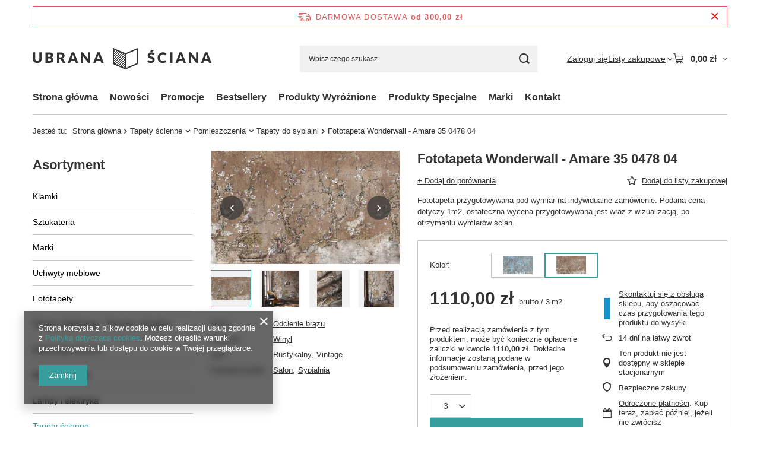

--- FILE ---
content_type: text/html; charset=utf-8
request_url: https://ubranasciana.pl/product-pol-16873-Fototapeta-Wonderwall-Amare-35-0478-04.html
body_size: 29961
content:
<!DOCTYPE html>
<html lang="pl" class="--freeShipping --vat --gross " ><head><link rel="preload" as="image" fetchpriority="high" href="/hpeciai/6f518557aab32fb5763f4070c5724219/pol_pm_Fototapeta-Wonderwall-Amare-35-0478-04-16873_1.jpg"><meta name="viewport" content="initial-scale = 1.0, maximum-scale = 5.0, width=device-width, viewport-fit=cover"><meta http-equiv="Content-Type" content="text/html; charset=utf-8"><meta http-equiv="X-UA-Compatible" content="IE=edge"><title>Fototapeta Wonderwall - Amare 35 0478 04 - sklep z tapetami UbranaŚciana.pl</title><meta name="keywords" content=""><meta name="description" content="Oryginalna Wonderwall w najlepszej cenie na UbranaSciana.pl!"><link rel="icon" href="/gfx/pol/favicon.ico"><meta name="theme-color" content="#379e9d"><meta name="msapplication-navbutton-color" content="#379e9d"><meta name="apple-mobile-web-app-status-bar-style" content="#379e9d"><link rel="stylesheet" type="text/css" href="/gfx/pol/projector_style.css.gzip?r=1765442353"><style>
							#photos_slider[data-skeleton] .photos__link:before {
								padding-top: calc(min((270/450 * 100%), 270px));
							}
							@media (min-width: 979px) {.photos__slider[data-skeleton] .photos__figure:not(.--nav):first-child .photos__link {
								max-height: 270px;
							}}
						</style><script>var app_shop={urls:{prefix:'data="/gfx/'.replace('data="', '')+'pol/',graphql:'/graphql/v1/'},vars:{meta:{viewportContent:'initial-scale = 1.0, maximum-scale = 5.0, width=device-width, viewport-fit=cover'},priceType:'gross',priceTypeVat:true,productDeliveryTimeAndAvailabilityWithBasket:false,geoipCountryCode:'US',fairShopLogo: { enabled: false, image: '/gfx/standards/safe_light.svg'},currency:{id:'PLN',symbol:'zł',country:'pl',format:'###,##0.00',beforeValue:false,space:true,decimalSeparator:',',groupingSeparator:' '},language:{id:'pol',symbol:'pl',name:'Polski'},omnibus:{enabled:true,rebateCodeActivate:false,hidePercentageDiscounts:false,},},txt:{priceTypeText:' brutto',},fn:{},fnrun:{},files:[],graphql:{}};const getCookieByName=(name)=>{const value=`; ${document.cookie}`;const parts = value.split(`; ${name}=`);if(parts.length === 2) return parts.pop().split(';').shift();return false;};if(getCookieByName('freeeshipping_clicked')){document.documentElement.classList.remove('--freeShipping');}if(getCookieByName('rabateCode_clicked')){document.documentElement.classList.remove('--rabateCode');}function hideClosedBars(){const closedBarsArray=JSON.parse(localStorage.getItem('closedBars'))||[];if(closedBarsArray.length){const styleElement=document.createElement('style');styleElement.textContent=`${closedBarsArray.map((el)=>`#${el}`).join(',')}{display:none !important;}`;document.head.appendChild(styleElement);}}hideClosedBars();</script><meta name="robots" content="index,follow"><meta name="rating" content="general"><meta name="Author" content="UbranaSciana.pl na bazie IdoSell (www.idosell.com/shop).">
<!-- Begin LoginOptions html -->

<style>
#client_new_social .service_item[data-name="service_Apple"]:before, 
#cookie_login_social_more .service_item[data-name="service_Apple"]:before,
.oscop_contact .oscop_login__service[data-service="Apple"]:before {
    display: block;
    height: 2.6rem;
    content: url('/gfx/standards/apple.svg?r=1743165583');
}
.oscop_contact .oscop_login__service[data-service="Apple"]:before {
    height: auto;
    transform: scale(0.8);
}
#client_new_social .service_item[data-name="service_Apple"]:has(img.service_icon):before,
#cookie_login_social_more .service_item[data-name="service_Apple"]:has(img.service_icon):before,
.oscop_contact .oscop_login__service[data-service="Apple"]:has(img.service_icon):before {
    display: none;
}
</style>

<!-- End LoginOptions html -->

<!-- Open Graph -->
<meta property="og:type" content="website"><meta property="og:url" content="https://ubranasciana.pl/product-pol-16873-Fototapeta-Wonderwall-Amare-35-0478-04.html
"><meta property="og:title" content="Fototapeta Wonderwall - Amare 35 0478 04"><meta property="og:description" content="Fototapeta przygotowywana pod wymiar na indywidualne zamówienie. Podana cena dotyczy 1m2, ostateczna wycena przygotowywana jest wraz z wizualizacją, po otrzymaniu wymiarów ścian."><meta property="og:site_name" content="UbranaSciana.pl"><meta property="og:locale" content="pl_PL"><meta property="og:image" content="https://ubranasciana.pl/hpeciai/88f45b3ad94773a32fb97f2c6980ccf9/pol_pl_Fototapeta-Wonderwall-Amare-35-0478-04-16873_1.jpg"><meta property="og:image:width" content="450"><meta property="og:image:height" content="270"><link rel="manifest" href="https://ubranasciana.pl/data/include/pwa/1/manifest.json?t=3"><meta name="apple-mobile-web-app-capable" content="yes"><meta name="apple-mobile-web-app-status-bar-style" content="black"><meta name="apple-mobile-web-app-title" content="ubranasciana.pl"><link rel="apple-touch-icon" href="/data/include/pwa/1/icon-128.png"><link rel="apple-touch-startup-image" href="/data/include/pwa/1/logo-512.png" /><meta name="msapplication-TileImage" content="/data/include/pwa/1/icon-144.png"><meta name="msapplication-TileColor" content="#2F3BA2"><meta name="msapplication-starturl" content="/"><script type="application/javascript">var _adblock = true;</script><script async src="/data/include/advertising.js"></script><script type="application/javascript">var statusPWA = {
                online: {
                    txt: "Połączono z internetem",
                    bg: "#5fa341"
                },
                offline: {
                    txt: "Brak połączenia z internetem",
                    bg: "#eb5467"
                }
            }</script><script async type="application/javascript" src="/ajax/js/pwa_online_bar.js?v=1&r=6"></script><script >
window.dataLayer = window.dataLayer || [];
window.gtag = function gtag() {
dataLayer.push(arguments);
}
gtag('consent', 'default', {
'ad_storage': 'denied',
'analytics_storage': 'denied',
'ad_personalization': 'denied',
'ad_user_data': 'denied',
'wait_for_update': 500
});

gtag('set', 'ads_data_redaction', true);
</script><script  class='google_consent_mode_update'>
gtag('consent', 'update', {
'ad_storage': 'granted',
'analytics_storage': 'granted',
'ad_personalization': 'granted',
'ad_user_data': 'granted'
});
</script>
<!-- End Open Graph -->

<link rel="canonical" href="https://ubranasciana.pl/product-pol-16873-Fototapeta-Wonderwall-Amare-35-0478-04.html" />

                <!-- Global site tag (gtag.js) -->
                <script  async src="https://www.googletagmanager.com/gtag/js?id=AW-725114967"></script>
                <script >
                    window.dataLayer = window.dataLayer || [];
                    window.gtag = function gtag(){dataLayer.push(arguments);}
                    gtag('js', new Date());
                    
                    gtag('config', 'AW-725114967', {"allow_enhanced_conversions":true});
gtag('config', 'G-SNYL8BC55V');

                </script>
                            <!-- Google Tag Manager -->
                    <script >(function(w,d,s,l,i){w[l]=w[l]||[];w[l].push({'gtm.start':
                    new Date().getTime(),event:'gtm.js'});var f=d.getElementsByTagName(s)[0],
                    j=d.createElement(s),dl=l!='dataLayer'?'&l='+l:'';j.async=true;j.src=
                    'https://www.googletagmanager.com/gtm.js?id='+i+dl;f.parentNode.insertBefore(j,f);
                    })(window,document,'script','dataLayer','GTM-KXNZZ2Z');</script>
            <!-- End Google Tag Manager -->
<!-- Begin additional html or js -->


<!--1|1|1-->
<style>
div.product_info_top .param_trait.cm_length
{
display: table-row;
}

#filter_buttons
{
width:19.5%;
top:-15px;
min-width:auto;
}

#filter_price
{
display:none !important;
}

.product-icon
{
height:270px;
}
.product-icon img
{
max-height: none;
width: 100%;
}

#paging_setting_top
{
margin:0;
}

span.projector_status_description
{
margin: 10px 0 0 30px;
}

#search div.search_details
{
display:none !important;
}

.cms_main a:hover
{
box-shadow: 0 0 20px rgba(0, 0, 0, 0.15);
}

#ckdsclmrshtdwn
{
background: #429389 !important;
}

.menu_filter_wrapper, #paging_setting_top
{
    margin: 0 -0.7% 0 -0.3%;
}

#menu_filter div.filter_item {
  display: inline-block;
  margin: 0 0.5% 0.5% 0;
  min-width: 200px;
  position: relative;
  width: 19.5%;
min-width:auto;
}

@media all and (max-width:1200px)
{
#filter_buttons
{
width:100%;
top:-5px;
}
}

@media all and (max-width:979px)
{
#menu_filter div.filter_item
{
width:49.5%;
}
}

@media all and (max-width:600px)
{
.hl_account
{
display:none;
}
}

@media all and (max-width:480px)
{
#logo
{
width:45%;
}
}

</style>
<!--8|1|1-->
<style>
#main_cms2{
 display: block !important;
}
.meter_price{
display:block!important;
}
</style>
<!--4|1|3-->
<script>$(function()
{
$('.hl_search').click(function ()
{
  $('#menu_search_text').focus()
});

});

function ajaxPage()
{ 
  $('.product-name').height($('.product-name').maxHeight());
}</script>
<!--9|1|5-->
<meta name="google-site-verification" content="hI0_OkOb9aAN-OTjos0QwmIpyj4EeYC6pTAI658cQg8" />


<!-- End additional html or js -->
                <script>
                if (window.ApplePaySession && window.ApplePaySession.canMakePayments()) {
                    var applePayAvailabilityExpires = new Date();
                    applePayAvailabilityExpires.setTime(applePayAvailabilityExpires.getTime() + 2592000000); //30 days
                    document.cookie = 'applePayAvailability=yes; expires=' + applePayAvailabilityExpires.toUTCString() + '; path=/;secure;'
                    var scriptAppleJs = document.createElement('script');
                    scriptAppleJs.src = "/ajax/js/apple.js?v=3";
                    if (document.readyState === "interactive" || document.readyState === "complete") {
                          document.body.append(scriptAppleJs);
                    } else {
                        document.addEventListener("DOMContentLoaded", () => {
                            document.body.append(scriptAppleJs);
                        });  
                    }
                } else {
                    document.cookie = 'applePayAvailability=no; path=/;secure;'
                }
                </script>
                                <script>
                var listenerFn = function(event) {
                    if (event.origin !== "https://payment.idosell.com")
                        return;
                    
                    var isString = (typeof event.data === 'string' || event.data instanceof String);
                    if (!isString) return;
                    try {
                        var eventData = JSON.parse(event.data);
                    } catch (e) {
                        return;
                    }
                    if (!eventData) { return; }                                            
                    if (eventData.isError) { return; }
                    if (eventData.action != 'isReadyToPay') {return; }
                    
                    if (eventData.result.result && eventData.result.paymentMethodPresent) {
                        var googlePayAvailabilityExpires = new Date();
                        googlePayAvailabilityExpires.setTime(googlePayAvailabilityExpires.getTime() + 2592000000); //30 days
                        document.cookie = 'googlePayAvailability=yes; expires=' + googlePayAvailabilityExpires.toUTCString() + '; path=/;secure;'
                    } else {
                        document.cookie = 'googlePayAvailability=no; path=/;secure;'
                    }                                            
                }     
                if (!window.isAdded)
                {                                        
                    if (window.oldListener != null) {
                         window.removeEventListener('message', window.oldListener);
                    }                        
                    window.addEventListener('message', listenerFn);
                    window.oldListener = listenerFn;                                      
                       
                    const iframe = document.createElement('iframe');
                    iframe.src = "https://payment.idosell.com/assets/html/checkGooglePayAvailability.html?origin=https%3A%2F%2Fubranasciana.pl";
                    iframe.style.display = 'none';                                            

                    if (document.readyState === "interactive" || document.readyState === "complete") {
                          if (!window.isAdded) {
                              window.isAdded = true;
                              document.body.append(iframe);
                          }
                    } else {
                        document.addEventListener("DOMContentLoaded", () => {
                            if (!window.isAdded) {
                              window.isAdded = true;
                              document.body.append(iframe);
                          }
                        });  
                    }  
                }
                </script>
                <script>let paypalDate = new Date();
                    paypalDate.setTime(paypalDate.getTime() + 86400000);
                    document.cookie = 'payPalAvailability_PLN=-1; expires=' + paypalDate.getTime() + '; path=/; secure';
                </script><script src="/data/gzipFile/expressCheckout.js.gz"></script></head><body><div id="container" class="projector_page container max-width-1200"><header class=" commercial_banner"><script class="ajaxLoad">app_shop.vars.vat_registered="true";app_shop.vars.currency_format="###,##0.00";app_shop.vars.currency_before_value=false;app_shop.vars.currency_space=true;app_shop.vars.symbol="zł";app_shop.vars.id="PLN";app_shop.vars.baseurl="http://ubranasciana.pl/";app_shop.vars.sslurl="https://ubranasciana.pl/";app_shop.vars.curr_url="%2Fproduct-pol-16873-Fototapeta-Wonderwall-Amare-35-0478-04.html";var currency_decimal_separator=',';var currency_grouping_separator=' ';app_shop.vars.blacklist_extension=["exe","com","swf","js","php"];app_shop.vars.blacklist_mime=["application/javascript","application/octet-stream","message/http","text/javascript","application/x-deb","application/x-javascript","application/x-shockwave-flash","application/x-msdownload"];app_shop.urls.contact="/contact-pol.html";</script><div id="viewType" style="display:none"></div><div id="menu_skip" class="menu_skip"><a href="#layout" class="btn --outline --medium menu_skip__link --layout">Przejdź do zawartości strony</a><a href="#menu_categories" class="btn --outline --medium menu_skip__link --menu">Przejdź do kategorii</a></div><div id="freeShipping" class="freeShipping"><span class="freeShipping__info">Darmowa dostawa</span><strong class="freeShipping__val">
				od 
				300,00 zł</strong><a href="" class="freeShipping__close" aria-label="Zamknij pasek informacyjny"></a></div><div id="logo" class="d-flex align-items-center"><a href="/" target="_self" aria-label="Logo sklepu"><img src="/data/gfx/mask/pol/logo_1_big.png" alt="Sklep internetowy z tapetami designerskimi - UbranaŚciana.pl" width="302" height="36"></a></div><form action="https://ubranasciana.pl/search.php" method="get" id="menu_search" class="menu_search"><a href="#showSearchForm" class="menu_search__mobile" aria-label="Szukaj"></a><div class="menu_search__block"><div class="menu_search__item --input"><input class="menu_search__input" type="text" name="text" autocomplete="off" placeholder="Wpisz czego szukasz" aria-label="Wpisz czego szukasz"><button class="menu_search__submit" type="submit" aria-label="Szukaj"></button></div><div class="menu_search__item --results search_result"></div></div></form><div id="menu_top" class="menu_top"><div class="account_links"><a class="account_links__item" href="https://ubranasciana.pl/login.php"><span class="account_links__text --logged-out">Zaloguj się</span></a></div><div class="shopping_list_top hover__wrapper" data-empty="true"><a href="https://ubranasciana.pl/pl/shoppinglist/" class="wishlist_link slt_link --empty" aria-label="Listy zakupowe"><span class="slt_link__text">Listy zakupowe</span></a><div class="slt_lists hover__element"><ul class="slt_lists__nav"><li class="slt_lists__nav_item" data-list_skeleton="true" data-list_id="true" data-shared="true"><a href="#" class="slt_lists__nav_link" data-list_href="true"><span class="slt_lists__nav_name" data-list_name="true"></span><span class="slt_lists__count" data-list_count="true">0</span></a></li><li class="slt_lists__nav_item --empty"><a class="slt_lists__nav_link --empty" href="https://ubranasciana.pl/pl/shoppinglist/"><span class="slt_lists__nav_name" data-list_name="true">Lista zakupowa</span><span class="slt_lists__count" data-list_count="true">0</span></a></li></ul></div></div><div id="menu_basket" class="top_basket hover__wrapper --skeleton --mobile_hide"><a class="top_basket__sub" title="Przejdź do koszyka" href="/basketedit.php" aria-label="Wartość koszyka: 0,00 zł"><span class="badge badge-info"></span><strong class="top_basket__price">0,00 zł</strong></a><div class="top_basket__express_checkout_container"><express-checkout type="basket"></express-checkout></div><script>
        app_shop.vars.cache_html = true;
      </script><div class="top_basket__details hover__element --skeleton"><div class="top_basket__skeleton --name"></div><div class="top_basket__skeleton --product"></div><div class="top_basket__skeleton --product"></div><div class="top_basket__skeleton --product --last"></div><div class="top_basket__skeleton --sep"></div><div class="top_basket__skeleton --summary"></div></div></div><template id="top_basket_product"><div class="top_basket__product"><a class="top_basket__img" title=""><picture><source type="image/webp" srcset=""></source><img src="" alt=""></picture></a><a class="top_basket__link" title=""></a><div class="top_basket__prices"><span class="top_basket__price"></span><span class="top_basket__unit"></span><span class="top_basket__vat"></span></div></div></template><template id="top_basket_summary"><div class="top_basket__summary_shipping_free"><span class="top_basket__summary_label --freeshipping_limit">Do darmowej dostawy brakuje <span class="top_basket__summary_value"></span></span><span class="progress_bar"><span class="progress_bar__value"></span></span></div><div class="top_basket__summary_item --worth"><span class="top_basket__summary_label">Wartość zamówienia:</span><b class="top_basket__summary_value"></b></div><div class="top_basket__summary_item --shipping"><span class="top_basket__summary_label">Koszt przesyłki:</span><b class="top_basket__summary_value"></b></div><div class="top_basket__buttons"><a class="btn --solid --large" data-ec-class="btn --outline --large" title="Przejdź do koszyka" href="/basketedit.php">
        Przejdź do koszyka
      </a><div id="top_basket__express_checkout_placeholder"></div></div></template><template id="top_basket_details"><div class="top_basket__details hover__element"><div class="top_basket__details_sub"><div class="headline"><span class="headline__name">Twój koszyk (<span class="top_basket__count"></span>)</span></div><div class="top_basket__products"></div><div class="top_basket__summary"></div></div></div></template></div><nav id="menu_categories3" class="wide"><button type="button" class="navbar-toggler" aria-label="Menu"><i class="icon-reorder"></i></button><div class="navbar-collapse" id="menu_navbar3"><ul class="navbar-nav mx-md-n2"><li class="nav-item"><span class="nav-link-wrapper"><a  href="/" target="_self" title="Strona główna" class="nav-link --l1" >Strona główna</a></span></li><li class="nav-item"><span class="nav-link-wrapper"><a  href="/search.php?newproducts=y" target="_self" title="Nowości" class="nav-link --l1" >Nowości</a></span></li><li class="nav-item"><span class="nav-link-wrapper"><a  href="/search.php?promo=y" target="_self" title="Promocje" class="nav-link --l1" >Promocje</a></span></li><li class="nav-item"><span class="nav-link-wrapper"><a  href="/search.php?bestseller=y" target="_self" title="Bestsellery" class="nav-link --l1" >Bestsellery</a></span></li><li class="nav-item"><span class="nav-link-wrapper"><a  href="/search.php?distinguished=y" target="_self" title="Produkty Wyróżnione" class="nav-link --l1" >Produkty Wyróżnione</a></span></li><li class="nav-item"><span class="nav-link-wrapper"><a  href="/search.php?special=y" target="_self" title="Produkty Specjalne" class="nav-link --l1" >Produkty Specjalne</a></span></li><li class="nav-item"><span class="nav-link-wrapper"><a  href="/producers.php" target="_self" title="Marki" class="nav-link --l1" >Marki</a></span></li><li class="nav-item"><span class="nav-link-wrapper"><a  href="/contact.php" target="_self" title="Kontakt" class="nav-link --l1" >Kontakt</a></span></li></ul></div></nav><div id="breadcrumbs" class="breadcrumbs"><div class="back_button"><button id="back_button"><i class="icon-angle-left"></i> Wstecz</button></div><nav class="list_wrapper" aria-label="Nawigacja okruszkowa"><ol><li><span>Jesteś tu:  </span></li><li class="bc-main"><span><a href="/">Strona główna</a></span></li><li class="category bc-item-1 --more"><a class="category" href="/pol_m_Tapety-scienne-585.html">Tapety ścienne</a><ul class="breadcrumbs__sub"><li class="breadcrumbs__item"><a class="breadcrumbs__link --link" href="/pol_n_Tapety-scienne_Producenci-100.html">Producenci</a></li><li class="breadcrumbs__item"><a class="breadcrumbs__link --link" href="/pol_n_Tapety-scienne_Pomieszczenia-576.html">Pomieszczenia</a></li><li class="breadcrumbs__item"><a class="breadcrumbs__link --link" href="/pol_n_Tapety-scienne_Motyw-587.html">Motyw</a></li><li class="breadcrumbs__item"><a class="breadcrumbs__link --link" href="/pol_n_Tapety-scienne_Kolor-667.html">Kolor</a></li></ul></li><li class="category bc-item-2 --more"><a class="category" href="/pol_n_Tapety-scienne_Pomieszczenia-576.html">Pomieszczenia</a><ul class="breadcrumbs__sub"><li class="breadcrumbs__item"><a class="breadcrumbs__link --link" href="/pol_m_Tapety-scienne_Pomieszczenia_Tapety-do-biura-582.html">Tapety do biura</a></li><li class="breadcrumbs__item"><a class="breadcrumbs__link --link" href="/pol_m_Tapety-scienne_Pomieszczenia_Tapety-do-kuchni-583.html">Tapety do kuchni</a></li><li class="breadcrumbs__item"><a class="breadcrumbs__link --link" href="/pol_m_Tapety-scienne_Pomieszczenia_Tapety-do-lazienki-579.html">Tapety do łazienki</a></li><li class="breadcrumbs__item"><a class="breadcrumbs__link --link" href="/pol_m_Tapety-scienne_Pomieszczenia_Tapety-do-pokoju-dzieciecego-577.html">Tapety do pokoju dziecięcego</a></li><li class="breadcrumbs__item"><a class="breadcrumbs__link --link" href="/pol_m_Tapety-scienne_Pomieszczenia_Tapety-do-pokoju-nastolatka-586.html">Tapety do pokoju nastolatka</a></li><li class="breadcrumbs__item"><a class="breadcrumbs__link --link" href="/pol_m_Tapety-scienne_Pomieszczenia_Tapety-do-przedpokoju-584.html">Tapety do przedpokoju</a></li><li class="breadcrumbs__item"><a class="breadcrumbs__link --link" href="/pol_m_Tapety-scienne_Pomieszczenia_Tapety-do-salonu-580.html">Tapety do salonu</a></li><li class="breadcrumbs__item"><a class="breadcrumbs__link --link" href="/pol_m_Tapety-scienne_Pomieszczenia_Tapety-do-sypialni-578.html">Tapety do sypialni</a></li><li class="breadcrumbs__item"><a class="breadcrumbs__link --link" href="/pol_m_Tapety-scienne_Pomieszczenia_Tapety-uniwersalne-581.html">Tapety uniwersalne</a></li></ul></li><li class="category bc-item-3 bc-active" aria-current="page"><a class="category" href="/pol_m_Tapety-scienne_Pomieszczenia_Tapety-do-sypialni-578.html">Tapety do sypialni</a></li><li class="bc-active bc-product-name" aria-current="page"><span>Fototapeta Wonderwall - Amare 35 0478 04</span></li></ol></nav></div></header><div id="layout" class="row clearfix"><aside class="col-md-3 col-xl-2"><section class="shopping_list_menu"><div class="shopping_list_menu__block --lists slm_lists" data-empty="true"><a href="#showShoppingLists" class="slm_lists__label">Listy zakupowe</a><ul class="slm_lists__nav"><li class="slm_lists__nav_item" data-list_skeleton="true" data-list_id="true" data-shared="true"><a href="#" class="slm_lists__nav_link" data-list_href="true"><span class="slm_lists__nav_name" data-list_name="true"></span><span class="slm_lists__count" data-list_count="true">0</span></a></li><li class="slm_lists__nav_header"><a href="#hidehoppingLists" class="slm_lists__label"><span class="sr-only">Wróć</span>Listy zakupowe</a></li><li class="slm_lists__nav_item --empty"><a class="slm_lists__nav_link --empty" href="https://ubranasciana.pl/pl/shoppinglist/"><span class="slm_lists__nav_name" data-list_name="true">Lista zakupowa</span><span class="sr-only">ilość produktów: </span><span class="slm_lists__count" data-list_count="true">0</span></a></li></ul><a href="#manage" class="slm_lists__manage d-none align-items-center d-md-flex">Zarządzaj listami</a></div><div class="shopping_list_menu__block --bought slm_bought"><a class="slm_bought__link d-flex" href="https://ubranasciana.pl/products-bought.php">
				Lista dotychczas zamówionych produktów
			</a></div><div class="shopping_list_menu__block --info slm_info"><strong class="slm_info__label d-block mb-3">Jak działa lista zakupowa?</strong><ul class="slm_info__list"><li class="slm_info__list_item d-flex mb-3">
					Po zalogowaniu możesz umieścić i przechowywać na liście zakupowej dowolną liczbę produktów nieskończenie długo.
				</li><li class="slm_info__list_item d-flex mb-3">
					Dodanie produktu do listy zakupowej nie oznacza automatycznie jego rezerwacji.
				</li><li class="slm_info__list_item d-flex mb-3">
					Dla niezalogowanych klientów lista zakupowa przechowywana jest do momentu wygaśnięcia sesji (około 24h).
				</li></ul></div></section><div id="mobileCategories" class="mobileCategories"><div class="mobileCategories__item --menu"><button type="button" class="mobileCategories__link --active" data-ids="#menu_search,.shopping_list_menu,#menu_search,#menu_navbar,#menu_navbar3, #menu_blog">
                            Menu
                        </button></div><div class="mobileCategories__item --account"><button type="button" class="mobileCategories__link" data-ids="#menu_contact,#login_menu_block">
                            Konto
                        </button></div></div><div class="setMobileGrid" data-item="#menu_navbar"></div><div class="setMobileGrid" data-item="#menu_navbar3" data-ismenu1="true"></div><div class="setMobileGrid" data-item="#menu_blog"></div><div class="login_menu_block d-lg-none" id="login_menu_block"><a class="sign_in_link" href="/login.php" title=""><i class="icon-user"></i><span>Zaloguj się</span></a><a class="registration_link" href="https://ubranasciana.pl/client-new.php?register"><i class="icon-lock"></i><span>Zarejestruj się</span></a><a class="order_status_link" href="/order-open.php" title=""><i class="icon-globe"></i><span>Sprawdź status zamówienia</span></a></div><div class="setMobileGrid" data-item="#menu_contact"></div><div class="setMobileGrid" data-item="#menu_settings"></div><nav id="menu_categories" class="col-md-12 px-0" aria-label="Kategorie główne"><h2 class="big_label"><a href="/categories.php" title="Kliknij, by zobaczyć wszystkie kategorie">Asortyment</a></h2><button type="button" class="navbar-toggler" aria-label="Menu"><i class="icon-reorder"></i></button><div class="navbar-collapse" id="menu_navbar"><ul class="navbar-nav"><li class="nav-item"><a  href="/pol_m_Klamki-712.html" target="_self" title="Klamki" class="nav-link noevent" >Klamki</a><ul class="navbar-subnav"><li class="nav-header"><a href="#backLink" class="nav-header__backLink"><i class="icon-angle-left"></i></a><a  href="/pol_m_Klamki-712.html" target="_self" title="Klamki" class="nav-link noevent" >Klamki</a></li><li class="nav-item"><a  href="/pol_m_Klamki_Klamki-Aprile-872.html" target="_self" title="Klamki Aprile" class="nav-link" >Klamki Aprile</a></li><li class="nav-item"><a  href="/pol_m_Klamki_Klamki-Buster-Punch-871.html" target="_self" title="Klamki Buster + Punch" class="nav-link" >Klamki Buster + Punch</a></li><li class="nav-item"><a  href="/pol_m_Klamki_Klamki-Colombo-1027.html" target="_self" title="Klamki Colombo" class="nav-link" >Klamki Colombo</a></li><li class="nav-item"><a  href="/pol_m_Klamki_Klamki-Corona-776.html" target="_self" title="Klamki Corona" class="nav-link" >Klamki Corona</a></li><li class="nav-item"><a  href="/pol_n_Klamki_Klamki-Formani-824.html" target="_self" title="Klamki Formani" class="nav-link" >Klamki Formani</a><ul class="navbar-subsubnav"><li class="nav-header"><a href="#backLink" class="nav-header__backLink"><i class="icon-angle-left"></i></a><a  href="/pol_n_Klamki_Klamki-Formani-824.html" target="_self" title="Klamki Formani" class="nav-link" >Klamki Formani</a></li><li class="nav-item"><a  href="/pol_m_Klamki_Klamki-Formani_Arc-by-Piet-Boon-1054.html" target="_self" title="Arc by Piet Boon" class="nav-link" >Arc by Piet Boon</a></li><li class="nav-item"><a  href="/pol_m_Klamki_Klamki-Formani_Bosco-by-Lazaro-Rosa-Violan-894.html" target="_self" title="Bosco by Lazaro Rosa-Violan" class="nav-link" >Bosco by Lazaro Rosa-Violan</a></li><li class="nav-item"><a  href="/pol_m_Klamki_Klamki-Formani_Eleez-by-Zaha-Hadid-Design-1056.html" target="_self" title="Eleez by Zaha Hadid Design" class="nav-link" >Eleez by Zaha Hadid Design</a></li><li class="nav-item"><a  href="/pol_m_Klamki_Klamki-Formani_Nour-by-Edward-Van-Vliet-895.html" target="_self" title="Nour by Edward Van Vliet" class="nav-link" >Nour by Edward Van Vliet</a></li><li class="nav-item"><a  href="/pol_m_Klamki_Klamki-Formani_One-by-Piet-Boon-825.html" target="_self" title="One by Piet Boon" class="nav-link" >One by Piet Boon</a></li><li class="nav-item"><a  href="/pol_m_Klamki_Klamki-Formani_Timeless-910.html" target="_self" title="Timeless" class="nav-link" >Timeless</a></li><li class="nav-item display-all"><a class="nav-link display-all" href="/pol_m_Klamki_Klamki-Formani-824.html">+ Pokaż wszystkie</a></li></ul></li><li class="nav-item"><a  href="/pol_m_Klamki_Klamki-Griffwerk-1051.html" target="_self" title="Klamki Griffwerk" class="nav-link" >Klamki Griffwerk</a></li><li class="nav-item"><a  href="/pol_m_Klamki_Klamki-Linea-Cali-1011.html" target="_self" title="Klamki Linea Cali" class="nav-link" >Klamki Linea Cali</a></li><li class="nav-item"><a  href="/pol_m_Klamki_Klamki-M-T-797.html" target="_self" title="Klamki M&amp;amp;T" class="nav-link" >Klamki M&amp;T</a></li><li class="nav-item"><a  href="/pol_m_Klamki_Klamki-Olivari-971.html" target="_self" title="Klamki Olivari" class="nav-link" >Klamki Olivari</a></li><li class="nav-item"><a  href="/pol_m_Klamki_Klamki-Tupai-738.html" target="_self" title="Klamki Tupai" class="nav-link" >Klamki Tupai</a></li><li class="nav-item"><a  href="/pol_m_Klamki_Klamki-VDS-1017.html" target="_self" title="Klamki VDS" class="nav-link" >Klamki VDS</a></li><li class="nav-item"><a  href="/pol_m_Klamki_Klamki-okienne-915.html" target="_self" title="Klamki okienne" class="nav-link" >Klamki okienne</a></li><li class="nav-item"><a  href="/pol_m_Klamki_Uchwyty-do-drzwi-przesuwnych-1024.html" target="_self" title="Uchwyty do drzwi przesuwnych" class="nav-link" >Uchwyty do drzwi przesuwnych</a></li><li class="nav-item"><a  href="/pol_m_Klamki_Pochwyty-drzwiowe-916.html" target="_self" title="Pochwyty drzwiowe" class="nav-link" >Pochwyty drzwiowe</a></li><li class="nav-item display-all empty"><a class="nav-link display-all" href="/pol_m_Klamki-712.html">+ Pokaż wszystkie</a></li></ul></li><li class="nav-item"><a  href="/pol_n_Sztukateria-153.html" target="_self" title="Sztukateria" class="nav-link noevent" >Sztukateria</a><ul class="navbar-subnav"><li class="nav-header"><a href="#backLink" class="nav-header__backLink"><i class="icon-angle-left"></i></a><a  href="/pol_n_Sztukateria-153.html" target="_self" title="Sztukateria" class="nav-link noevent" >Sztukateria</a></li><li class="nav-item"><a  href="/pol_m_Sztukateria_Listwy-gzymsowe-380.html" target="_self" title="Listwy gzymsowe" class="nav-link" >Listwy gzymsowe</a></li><li class="nav-item"><a  href="/pol_m_Sztukateria_Listwy-karniszowe-i-szyny-726.html" target="_self" title="Listwy karniszowe i szyny" class="nav-link" >Listwy karniszowe i szyny</a></li><li class="nav-item"><a  href="/pol_m_Sztukateria_Listwy-oswietleniowe-381.html" target="_self" title="Listwy oświetleniowe" class="nav-link" >Listwy oświetleniowe</a></li><li class="nav-item"><a  href="/pol_m_Sztukateria_Listwy-przypodlogowe-379.html" target="_self" title="Listwy przypodłogowe" class="nav-link" >Listwy przypodłogowe</a></li><li class="nav-item"><a  href="/pol_m_Sztukateria_Listwy-scienne-711.html" target="_self" title="Listwy ścienne" class="nav-link" >Listwy ścienne</a></li><li class="nav-item"><a  href="/pol_m_Sztukateria_Panele-scienne-3D-1004.html" target="_self" title="Panele ścienne 3D" class="nav-link" >Panele ścienne 3D</a></li><li class="nav-item"><a  href="/pol_m_Sztukateria_Creativa-227.html" target="_self" title="Creativa" class="nav-link" >Creativa</a></li><li class="nav-item"><a  href="/pol_m_Sztukateria_Gaudi-Decor-737.html" target="_self" title="Gaudi Decor" class="nav-link" >Gaudi Decor</a></li><li class="nav-item"><a  href="/pol_m_Sztukateria_Mardom-Decor-155.html" target="_self" title="Mardom Decor" class="nav-link" >Mardom Decor</a></li><li class="nav-item"><a  href="/pol_m_Sztukateria_NMC-230.html" target="_self" title="NMC" class="nav-link" >NMC</a></li><li class="nav-item"><a  href="https://ubranasciana.pl/pol_m_Nasze-marki_Orac-Decor-1005.html" target="_self" title="Orac Decor" class="nav-link" >Orac Decor</a></li><li class="nav-item display-all empty"><a class="nav-link display-all" href="/pol_m_Sztukateria-153.html">+ Pokaż wszystkie</a></li></ul></li><li class="nav-item"><a  href="/pol_n_Marki-977.html" target="_self" title="Marki" class="nav-link noevent" >Marki</a><ul class="navbar-subnav"><li class="nav-header"><a href="#backLink" class="nav-header__backLink"><i class="icon-angle-left"></i></a><a  href="/pol_n_Marki-977.html" target="_self" title="Marki" class="nav-link noevent" >Marki</a></li><li class="nav-item"><a  href="/pol_n_Marki_Bolia-978.html" target="_self" title="Bolia" class="nav-link" >Bolia</a><ul class="navbar-subsubnav"><li class="nav-header"><a href="#backLink" class="nav-header__backLink"><i class="icon-angle-left"></i></a><a  href="/pol_n_Marki_Bolia-978.html" target="_self" title="Bolia" class="nav-link" >Bolia</a></li><li class="nav-item"><a  href="/pol_m_Marki_Bolia_Fotele-980.html" target="_self" title="Fotele" class="nav-link" >Fotele</a></li><li class="nav-item"><a  href="/pol_m_Marki_Bolia_Krzesla-981.html" target="_self" title="Krzesła" class="nav-link" >Krzesła</a></li><li class="nav-item"><a  href="/pol_m_Marki_Bolia_Komody-988.html" target="_self" title="Komody " class="nav-link" >Komody </a></li><li class="nav-item"><a  href="/pol_m_Marki_Bolia_Lampy-982.html" target="_self" title="Lampy" class="nav-link" >Lampy</a></li><li class="nav-item"><a  href="/pol_m_Marki_Bolia_Polki-i-regaly-987.html" target="_self" title="Półki i regały" class="nav-link" >Półki i regały</a></li><li class="nav-item"><a  href="/pol_m_Marki_Bolia_Sofy-983.html" target="_self" title="Sofy" class="nav-link" >Sofy</a></li><li class="nav-item"><a  href="/pol_m_Marki_Bolia_Stoliki-985.html" target="_self" title="Stoliki" class="nav-link" >Stoliki</a></li><li class="nav-item"><a  href="/pol_m_Marki_Bolia_Dodatki-Bolia-994.html" target="_self" title="Dodatki Bolia" class="nav-link" >Dodatki Bolia</a></li><li class="nav-item display-all"><a class="nav-link display-all" href="/pol_m_Marki_Bolia-978.html">+ Pokaż wszystkie</a></li></ul></li><li class="nav-item"><a  href="/pol_n_Marki_Buster-Punch-979.html" target="_self" title="Buster+Punch" class="nav-link" >Buster+Punch</a><ul class="navbar-subsubnav"><li class="nav-header"><a href="#backLink" class="nav-header__backLink"><i class="icon-angle-left"></i></a><a  href="/pol_n_Marki_Buster-Punch-979.html" target="_self" title="Buster+Punch" class="nav-link" >Buster+Punch</a></li><li class="nav-item"><a  href="/pol_m_Marki_Buster-Punch_Akcesoria-elektryczne-990.html" target="_self" title="Akcesoria elektryczne" class="nav-link" >Akcesoria elektryczne</a></li><li class="nav-item"><a  href="/pol_m_Marki_Buster-Punch_Dodatki-991.html" target="_self" title="Dodatki" class="nav-link" >Dodatki</a></li><li class="nav-item"><a  href="/pol_m_Marki_Buster-Punch_Klamki-i-uchwyty-989.html" target="_self" title="Klamki i uchwyty" class="nav-link" >Klamki i uchwyty</a></li><li class="nav-item"><a  href="/pol_m_Marki_Buster-Punch_Lampy-986.html" target="_self" title="Lampy" class="nav-link" >Lampy</a></li><li class="nav-item display-all"><a class="nav-link display-all" href="/pol_m_Marki_Buster-Punch-979.html">+ Pokaż wszystkie</a></li></ul></li><li class="nav-item"><a  href="/pol_m_Marki_Pap-Deco-984.html" target="_self" title="Pap Deco" class="nav-link" >Pap Deco</a></li><li class="nav-item"><a  href="/pol_m_Marki_Pull-Cast-1039.html" target="_self" title="Pull Cast" class="nav-link" >Pull Cast</a><ul class="navbar-subsubnav"><li class="nav-header"><a href="#backLink" class="nav-header__backLink"><i class="icon-angle-left"></i></a><a  href="/pol_m_Marki_Pull-Cast-1039.html" target="_self" title="Pull Cast" class="nav-link" >Pull Cast</a></li><li class="nav-item"><a  href="/pol_m_Marki_Pull-Cast_Cosmopolitan-Collection-1041.html" target="_self" title="Cosmopolitan Collection" class="nav-link" >Cosmopolitan Collection</a></li><li class="nav-item"><a  href="/pol_m_Marki_Pull-Cast_Earth-Collection-1049.html" target="_self" title="Earth Collection" class="nav-link" >Earth Collection</a></li><li class="nav-item"><a  href="/pol_m_Marki_Pull-Cast_Kids-Collection-1043.html" target="_self" title="Kids Collection" class="nav-link" >Kids Collection</a></li><li class="nav-item"><a  href="/pol_m_Marki_Pull-Cast_Ocean-Collection-1048.html" target="_self" title="Ocean Collection" class="nav-link" >Ocean Collection</a></li><li class="nav-item"><a  href="/pol_m_Marki_Pull-Cast_Twist-Collection-1045.html" target="_self" title="Twist Collection" class="nav-link" >Twist Collection</a></li></ul></li><li class="nav-item"><a  href="/pol_m_Marki_Formani-1008.html" target="_self" title="Formani" class="nav-link" >Formani</a></li><li class="nav-item"><a  href="/pol_m_Marki_Linea-Cali-1012.html" target="_self" title="Linea Cali" class="nav-link" >Linea Cali</a></li><li class="nav-item"><a  href="/pol_m_Marki_Olivari-1007.html" target="_self" title="Olivari" class="nav-link" >Olivari</a></li><li class="nav-item"><a  href="https://ubranasciana.pl/pol_n_Tapety-scienne_Producenci_Cole-Son-168.html" target="_self" title="Cole&amp;amp;Son" class="nav-link" >Cole&amp;Son</a></li><li class="nav-item"><a  href="/pol_m_Marki_One-Wall-Design-1029.html" target="_self" title="One Wall Design" class="nav-link" >One Wall Design</a></li><li class="nav-item"><a  href="https://ubranasciana.pl/pol_n_Fototapety_Wall-Deco-151.html" target="_self" title="Wall &amp;amp; Deco" class="nav-link" >Wall &amp; Deco</a></li><li class="nav-item"><a  href="/pol_m_Marki_Orac-Decor-1005.html" target="_self" title="Orac Decor" class="nav-link" >Orac Decor</a></li><li class="nav-item"><a  href="/pol_m_Marki_Good-Mojo-1023.html" target="_self" title="Good&amp;amp;Mojo" class="nav-link" >Good&amp;Mojo</a></li><li class="nav-item display-all empty"><a class="nav-link display-all" href="/pol_m_Marki-977.html">+ Pokaż wszystkie</a></li></ul></li><li class="nav-item"><a  href="/pol_m_Uchwyty-meblowe-877.html" target="_self" title="Uchwyty meblowe" class="nav-link noevent" >Uchwyty meblowe</a><ul class="navbar-subnav"><li class="nav-header"><a href="#backLink" class="nav-header__backLink"><i class="icon-angle-left"></i></a><a  href="/pol_m_Uchwyty-meblowe-877.html" target="_self" title="Uchwyty meblowe" class="nav-link noevent" >Uchwyty meblowe</a></li><li class="nav-item"><a  href="/pol_m_Uchwyty-meblowe_Buster-Punch-893.html" target="_self" title="Buster + Punch" class="nav-link" >Buster + Punch</a></li><li class="nav-item"><a  href="/pol_m_Uchwyty-meblowe_Formani-905.html" target="_self" title="Formani" class="nav-link" >Formani</a><ul class="navbar-subsubnav"><li class="nav-header"><a href="#backLink" class="nav-header__backLink"><i class="icon-angle-left"></i></a><a  href="/pol_m_Uchwyty-meblowe_Formani-905.html" target="_self" title="Formani" class="nav-link" >Formani</a></li><li class="nav-item"><a  href="/pol_m_Uchwyty-meblowe_Formani_Arc-by-Piet-Boon-1055.html" target="_self" title="Arc by Piet Boon" class="nav-link" >Arc by Piet Boon</a></li><li class="nav-item"><a  href="/pol_m_Uchwyty-meblowe_Formani_Bosco-by-Lazaro-Rosa-Violan-907.html" target="_self" title="Bosco by Lazaro Rosa-Violan" class="nav-link" >Bosco by Lazaro Rosa-Violan</a></li><li class="nav-item"><a  href="/pol_m_Uchwyty-meblowe_Formani_Nour-by-Edward-Van-Vliet-908.html" target="_self" title="Nour by Edward Van Vliet" class="nav-link" >Nour by Edward Van Vliet</a></li><li class="nav-item"><a  href="/pol_m_Uchwyty-meblowe_Formani_One-by-Piet-Boon-906.html" target="_self" title="One by Piet Boon" class="nav-link" >One by Piet Boon</a></li></ul></li><li class="nav-item"><a  href="/pol_m_Uchwyty-meblowe_Pap-deco-948.html" target="_self" title="Pap deco" class="nav-link" >Pap deco</a><ul class="navbar-subsubnav"><li class="nav-header"><a href="#backLink" class="nav-header__backLink"><i class="icon-angle-left"></i></a><a  href="/pol_m_Uchwyty-meblowe_Pap-deco-948.html" target="_self" title="Pap deco" class="nav-link" >Pap deco</a></li><li class="nav-item"><a  href="/pol_m_Uchwyty-meblowe_Pap-deco_LaTalitha-by-Marcin-Tyszka-1057.html" target="_self" title="LaTalitha by Marcin Tyszka" class="nav-link" >LaTalitha by Marcin Tyszka</a></li><li class="nav-item"><a  href="/pol_m_Uchwyty-meblowe_Pap-deco_Pap-Deco-by-Krzysztof-Miruc-1059.html" target="_self" title="Pap Deco by Krzysztof Miruć" class="nav-link" >Pap Deco by Krzysztof Miruć</a></li><li class="nav-item"><a  href="/pol_m_Uchwyty-meblowe_Pap-deco_Art-Collection-950.html" target="_self" title="Art Collection" class="nav-link" >Art Collection</a></li><li class="nav-item"><a  href="/pol_m_Uchwyty-meblowe_Pap-deco_Modern-Classic-1034.html" target="_self" title="Modern Classic" class="nav-link" >Modern Classic</a></li><li class="nav-item"><a  href="/pol_m_Uchwyty-meblowe_Pap-deco_Modern-Collection-951.html" target="_self" title="Modern Collection" class="nav-link" >Modern Collection</a></li><li class="nav-item"><a  href="/pol_m_Uchwyty-meblowe_Pap-deco_Organic-Collection-949.html" target="_self" title="Organic Collection" class="nav-link" >Organic Collection</a></li><li class="nav-item display-all"><a class="nav-link display-all" href="/pol_m_Uchwyty-meblowe_Pap-deco-948.html">+ Pokaż wszystkie</a></li></ul></li><li class="nav-item"><a  href="/pol_m_Uchwyty-meblowe_Pull-Cast-1040.html" target="_self" title="Pull Cast" class="nav-link" >Pull Cast</a><ul class="navbar-subsubnav"><li class="nav-header"><a href="#backLink" class="nav-header__backLink"><i class="icon-angle-left"></i></a><a  href="/pol_m_Uchwyty-meblowe_Pull-Cast-1040.html" target="_self" title="Pull Cast" class="nav-link" >Pull Cast</a></li><li class="nav-item"><a  href="/pol_m_Uchwyty-meblowe_Pull-Cast_Cosmopolitan-Collection-1042.html" target="_self" title="Cosmopolitan Collection" class="nav-link" >Cosmopolitan Collection</a></li><li class="nav-item"><a  href="/pol_m_Uchwyty-meblowe_Pull-Cast_Earth-Collection-1050.html" target="_self" title="Earth Collection" class="nav-link" >Earth Collection</a></li><li class="nav-item"><a  href="/pol_m_Uchwyty-meblowe_Pull-Cast_Kids-Collection-1044.html" target="_self" title="Kids Collection" class="nav-link" >Kids Collection</a></li><li class="nav-item"><a  href="/pol_m_Uchwyty-meblowe_Pull-Cast_Ocean-Collection-1047.html" target="_self" title="Ocean Collection" class="nav-link" >Ocean Collection</a></li><li class="nav-item"><a  href="/pol_m_Uchwyty-meblowe_Pull-Cast_Twist-Collection-1046.html" target="_self" title="Twist Collection" class="nav-link" >Twist Collection</a></li></ul></li><li class="nav-item display-all empty"><a class="nav-link display-all" href="/pol_m_Uchwyty-meblowe-877.html">+ Pokaż wszystkie</a></li></ul></li><li class="nav-item"><a  href="/pol_m_Fototapety-150.html" target="_self" title="Fototapety" class="nav-link" >Fototapety</a><ul class="navbar-subnav"><li class="nav-header"><a href="#backLink" class="nav-header__backLink"><i class="icon-angle-left"></i></a><a  href="/pol_m_Fototapety-150.html" target="_self" title="Fototapety" class="nav-link" >Fototapety</a></li><li class="nav-item"><a  href="/pol_m_Fototapety_Dekorami-1035.html" target="_self" title="Dekorami" class="nav-link" >Dekorami</a></li><li class="nav-item"><a  href="/pol_m_Fototapety_One-Wall-Design-1028.html" target="_self" title="One Wall Design" class="nav-link" >One Wall Design</a><ul class="navbar-subsubnav"><li class="nav-header"><a href="#backLink" class="nav-header__backLink"><i class="icon-angle-left"></i></a><a  href="/pol_m_Fototapety_One-Wall-Design-1028.html" target="_self" title="One Wall Design" class="nav-link" >One Wall Design</a></li><li class="nav-item"><a  href="/pol_m_Fototapety_One-Wall-Design_Youth-Collection-1031.html" target="_self" title="Youth Collection" class="nav-link" >Youth Collection</a></li><li class="nav-item"><a  href="/pol_m_Fototapety_One-Wall-Design_Mutuus-Collection-1032.html" target="_self" title="Mutuus Collection" class="nav-link" >Mutuus Collection</a></li><li class="nav-item"><a  href="/pol_m_Fototapety_One-Wall-Design_Mirabili-1033.html" target="_self" title="Mirabili" class="nav-link" >Mirabili</a></li><li class="nav-item display-all"><a class="nav-link display-all" href="/pol_m_Fototapety_One-Wall-Design-1028.html">+ Pokaż wszystkie</a></li></ul></li><li class="nav-item"><a  href="https://rebelwalls.com/pl?&amp;ref=dekostudio.pl" target="_self" title="Rebel Walls" class="nav-link" >Rebel Walls</a></li><li class="nav-item"><a  href="/pol_m_Fototapety_Wall-Deco-151.html" target="_self" title="Wall &amp;amp; Deco" class="nav-link" >Wall &amp; Deco</a><ul class="navbar-subsubnav"><li class="nav-header"><a href="#backLink" class="nav-header__backLink"><i class="icon-angle-left"></i></a><a  href="/pol_m_Fototapety_Wall-Deco-151.html" target="_self" title="Wall &amp;amp; Deco" class="nav-link" >Wall &amp; Deco</a></li><li class="nav-item"><a  href="/pol_m_Fototapety_Wall-Deco_2020-890.html" target="_self" title="2020" class="nav-link" >2020</a></li><li class="nav-item"><a  href="/pol_m_Fototapety_Wall-Deco_2019-739.html" target="_self" title="2019" class="nav-link" >2019</a></li><li class="nav-item"><a  href="/pol_m_Fototapety_Wall-Deco_2018-719.html" target="_self" title="2018" class="nav-link" >2018</a></li><li class="nav-item"><a  href="/pol_m_Fototapety_Wall-Deco_2017-755.html" target="_self" title="2017" class="nav-link" >2017</a></li><li class="nav-item"><a  href="/pol_m_Fototapety_Wall-Deco_2016-761.html" target="_self" title="2016" class="nav-link" >2016</a></li><li class="nav-item display-all"><a class="nav-link display-all" href="/pol_n_Fototapety_Wall-Deco-151.html">+ Pokaż wszystkie</a></li></ul></li><li class="nav-item"><a  href="/pol_m_Fototapety_Wonderwall-992.html" target="_self" title="Wonderwall" class="nav-link" >Wonderwall</a></li><li class="nav-item"><a  href="https://dekostudio.tapetomat.com/pl/" target="_self" title="Pozostałe" class="nav-link" >Pozostałe</a></li><li class="nav-item display-all empty"><a class="nav-link display-all" href="/pol_m_Fototapety-150.html">+ Pokaż wszystkie</a></li></ul></li><li class="nav-item"><a  href="/pol_m_Tapety-obiektowe-Vescom-Vinylpex-1036.html" target="_self" title="Tapety obiektowe - Vescom, Vinylpex" class="nav-link noevent" >Tapety obiektowe - Vescom, Vinylpex</a><ul class="navbar-subnav"><li class="nav-header"><a href="#backLink" class="nav-header__backLink"><i class="icon-angle-left"></i></a><a  href="/pol_m_Tapety-obiektowe-Vescom-Vinylpex-1036.html" target="_self" title="Tapety obiektowe - Vescom, Vinylpex" class="nav-link noevent" >Tapety obiektowe - Vescom, Vinylpex</a></li><li class="nav-item"><a  href="/pol_m_Tapety-obiektowe-Vescom-Vinylpex_Vescom-1037.html" target="_self" title="Vescom" class="nav-link" >Vescom</a></li><li class="nav-item"><a  href="/pol_m_Tapety-obiektowe-Vescom-Vinylpex_Vinylpex-1038.html" target="_self" title="Vinylpex" class="nav-link" >Vinylpex</a></li><li class="nav-item"><a  href="/pol_m_Tapety-obiektowe-Vescom-Vinylpex_Arte-1058.html" target="_self" title="Arte" class="nav-link" >Arte</a></li><li class="nav-item display-all empty"><a class="nav-link display-all" href="/pol_m_Tapety-obiektowe-Vescom-Vinylpex-1036.html">+ Pokaż wszystkie</a></li></ul></li><li class="nav-item"><a  href="/pol_m_Dekoracje-scienne-523.html" target="_self" title="Dekoracje ścienne" class="nav-link noevent" >Dekoracje ścienne</a><ul class="navbar-subnav"><li class="nav-header"><a href="#backLink" class="nav-header__backLink"><i class="icon-angle-left"></i></a><a  href="/pol_m_Dekoracje-scienne-523.html" target="_self" title="Dekoracje ścienne" class="nav-link noevent" >Dekoracje ścienne</a></li><li class="nav-item"><a  href="/pol_m_Dekoracje-scienne_Pap-deco-952.html" target="_self" title="Pap deco" class="nav-link" >Pap deco</a></li><li class="nav-item"><a  href="/pol_m_Dekoracje-scienne_Orac-Decor-1003.html" target="_self" title="Orac Decor" class="nav-link" >Orac Decor</a></li><li class="nav-item display-all empty"><a class="nav-link display-all" href="/pol_m_Dekoracje-scienne-523.html">+ Pokaż wszystkie</a></li></ul></li><li class="nav-item"><a  href="/pol_n_Meble-i-dodatki-780.html" target="_self" title="Meble i dodatki" class="nav-link noevent" >Meble i dodatki</a><ul class="navbar-subnav"><li class="nav-header"><a href="#backLink" class="nav-header__backLink"><i class="icon-angle-left"></i></a><a  href="/pol_n_Meble-i-dodatki-780.html" target="_self" title="Meble i dodatki" class="nav-link noevent" >Meble i dodatki</a></li><li class="nav-item"><a  href="/pol_m_Meble-i-dodatki_Krzesla-i-fotele-923.html" target="_self" title="Krzesła i fotele" class="nav-link" >Krzesła i fotele</a></li><li class="nav-item"><a  href="/pol_m_Meble-i-dodatki_Komody-924.html" target="_self" title="Komody" class="nav-link" >Komody</a></li><li class="nav-item"><a  href="/pol_m_Meble-i-dodatki_Polki-970.html" target="_self" title="Półki" class="nav-link" >Półki</a></li><li class="nav-item"><a  href="/pol_m_Meble-i-dodatki_Stoly-i-stoliki-926.html" target="_self" title="Stoły i stoliki" class="nav-link" >Stoły i stoliki</a></li><li class="nav-item"><a  href="/pol_m_Meble-i-dodatki_Sofy-933.html" target="_self" title="Sofy" class="nav-link" >Sofy</a></li><li class="nav-item"><a  href="/pol_m_Meble-i-dodatki_Dodatki-934.html" target="_self" title="Dodatki" class="nav-link" >Dodatki</a><ul class="navbar-subsubnav"><li class="nav-header"><a href="#backLink" class="nav-header__backLink"><i class="icon-angle-left"></i></a><a  href="/pol_m_Meble-i-dodatki_Dodatki-934.html" target="_self" title="Dodatki" class="nav-link" >Dodatki</a></li><li class="nav-item"><a  href="/pol_m_Meble-i-dodatki_Dodatki_Stopery-do-drzwi-941.html" target="_self" title="Stopery do drzwi" class="nav-link" >Stopery do drzwi</a></li></ul></li><li class="nav-item display-all empty"><a class="nav-link display-all" href="/pol_m_Meble-i-dodatki-780.html">+ Pokaż wszystkie</a></li></ul></li><li class="nav-item"><a  href="/pol_n_Lampy-i-elektryka-900.html" target="_self" title="Lampy i elektryka" class="nav-link noevent" >Lampy i elektryka</a><ul class="navbar-subnav"><li class="nav-header"><a href="#backLink" class="nav-header__backLink"><i class="icon-angle-left"></i></a><a  href="/pol_n_Lampy-i-elektryka-900.html" target="_self" title="Lampy i elektryka" class="nav-link noevent" >Lampy i elektryka</a></li><li class="nav-item"><a  href="/pol_m_Lampy-i-elektryka_Akcesoria-904.html" target="_self" title="Akcesoria" class="nav-link" >Akcesoria</a></li><li class="nav-item"><a  href="/pol_m_Lampy-i-elektryka_Lampy-912.html" target="_self" title="Lampy" class="nav-link" >Lampy</a></li><li class="nav-item display-all empty"><a class="nav-link display-all" href="/pol_m_Lampy-i-elektryka-900.html">+ Pokaż wszystkie</a></li></ul></li><li class="nav-item nav-open"><a  href="/pol_m_Tapety-scienne-585.html" target="_self" title="Tapety ścienne" class="nav-link active" >Tapety ścienne</a><ul class="navbar-subnav"><li class="nav-header"><a href="#backLink" class="nav-header__backLink"><i class="icon-angle-left"></i></a><a  href="/pol_m_Tapety-scienne-585.html" target="_self" title="Tapety ścienne" class="nav-link active" >Tapety ścienne</a></li><li class="nav-item"><a  href="/pol_n_Tapety-scienne_Producenci-100.html" target="_self" title="Producenci" class="nav-link noevent" >Producenci</a><ul class="navbar-subsubnav"><li class="nav-header"><a href="#backLink" class="nav-header__backLink"><i class="icon-angle-left"></i></a><a  href="/pol_n_Tapety-scienne_Producenci-100.html" target="_self" title="Producenci" class="nav-link noevent" >Producenci</a></li><li class="nav-item"><a  href="/pol_n_Tapety-scienne_Producenci_Arte-166.html" target="_self" title="Arte" class="nav-link" >Arte</a></li><li class="nav-item"><a  href="/pol_n_Tapety-scienne_Producenci_Boras-Tapeter-193.html" target="_self" title="Boras Tapeter" class="nav-link" >Boras Tapeter</a></li><li class="nav-item"><a  href="/pol_n_Tapety-scienne_Producenci_Casadeco-210.html" target="_self" title="Casadeco" class="nav-link" >Casadeco</a></li><li class="nav-item"><a  href="/pol_n_Tapety-scienne_Producenci_Casamance-215.html" target="_self" title="Casamance" class="nav-link" >Casamance</a></li><li class="nav-item"><a  href="/pol_n_Tapety-scienne_Producenci_Caselio-209.html" target="_self" title="Caselio" class="nav-link" >Caselio</a></li><li class="nav-item"><a  href="/pol_n_Tapety-scienne_Producenci_Cole-Son-168.html" target="_self" title="Cole &amp; Son" class="nav-link" >Cole & Son</a></li><li class="nav-item"><a  href="/pol_m_Tapety-scienne_Producenci_Coordonne-200.html" target="_self" title="Coordonne" class="nav-link" >Coordonne</a></li><li class="nav-item"><a  href="/pol_n_Tapety-scienne_Producenci_Eijffinger-165.html" target="_self" title="Eijffinger" class="nav-link" >Eijffinger</a></li><li class="nav-item"><a  href="/pol_n_Tapety-scienne_Producenci_Esta-Home-191.html" target="_self" title="Esta Home" class="nav-link" >Esta Home</a></li><li class="nav-item"><a  href="/pol_m_Tapety-scienne_Producenci_Foldecor-876.html" target="_self" title="Foldecor" class="nav-link" >Foldecor</a></li><li class="nav-item"><a  href="/pol_n_Tapety-scienne_Producenci_Harlequin-188.html" target="_self" title="Harlequin" class="nav-link" >Harlequin</a></li><li class="nav-item"><a  href="/pol_n_Tapety-scienne_Producenci_Holden-222.html" target="_self" title="Holden" class="nav-link" >Holden</a></li><li class="nav-item"><a  href="/pol_n_Tapety-scienne_Producenci_J-V-549.html" target="_self" title="J &amp;amp; V" class="nav-link" >J &amp; V</a></li><li class="nav-item"><a  href="/pol_n_Tapety-scienne_Producenci_Khroma-167.html" target="_self" title="Khroma" class="nav-link" >Khroma</a></li><li class="nav-item"><a  href="/pol_m_Tapety-scienne_Producenci_Lizzo-954.html" target="_self" title="Lizzo" class="nav-link" >Lizzo</a></li><li class="nav-item"><a  href="/pol_n_Tapety-scienne_Producenci_Sandberg-221.html" target="_self" title="Sandberg" class="nav-link" >Sandberg</a></li><li class="nav-item"><a  href="/pol_n_Tapety-scienne_Producenci_Sanderson-220.html" target="_self" title="Sanderson" class="nav-link" >Sanderson</a></li><li class="nav-item"><a  href="/pol_m_Tapety-scienne_Producenci_Seabrook-198.html" target="_self" title="Seabrook" class="nav-link" >Seabrook</a></li><li class="nav-item"><a  href="/pol_n_Tapety-scienne_Producenci_Thibaut-197.html" target="_self" title="Thibaut" class="nav-link" >Thibaut</a></li><li class="nav-item"><a  href="/pol_m_Tapety-scienne_Producenci_Vescom-194.html" target="_self" title="Vescom" class="nav-link" >Vescom</a></li><li class="nav-item"><a  href="/pol_m_Tapety-scienne_Producenci_Vinylpex-771.html" target="_self" title="Vinylpex" class="nav-link" >Vinylpex</a></li><li class="nav-item"><a  href="/pol_n_Tapety-scienne_Producenci_Wallquest-204.html" target="_self" title="Wallquest" class="nav-link" >Wallquest</a></li><li class="nav-item"><a  href="/pol_n_Tapety-scienne_Producenci_York-202.html" target="_self" title="York" class="nav-link" >York</a></li><li class="nav-item"><a  href="/pol_n_Tapety-scienne_Producenci_Zoffany-848.html" target="_self" title="Zoffany" class="nav-link" >Zoffany</a></li><li class="nav-item display-all"><a class="nav-link display-all" href="/pol_m_Tapety-scienne_Producenci-100.html">+ Pokaż wszystkie</a></li></ul></li><li class="nav-item nav-open"><a  href="/pol_n_Tapety-scienne_Pomieszczenia-576.html" target="_self" title="Pomieszczenia" class="nav-link active noevent" >Pomieszczenia</a><ul class="navbar-subsubnav"><li class="nav-header"><a href="#backLink" class="nav-header__backLink"><i class="icon-angle-left"></i></a><a  href="/pol_n_Tapety-scienne_Pomieszczenia-576.html" target="_self" title="Pomieszczenia" class="nav-link active noevent" >Pomieszczenia</a></li><li class="nav-item"><a  href="/pol_m_Tapety-scienne_Pomieszczenia_Tapety-do-biura-582.html" target="_self" title="Tapety do biura" class="nav-link" >Tapety do biura</a></li><li class="nav-item"><a  href="/pol_m_Tapety-scienne_Pomieszczenia_Tapety-do-kuchni-583.html" target="_self" title="Tapety do kuchni" class="nav-link" >Tapety do kuchni</a></li><li class="nav-item"><a  href="/pol_m_Tapety-scienne_Pomieszczenia_Tapety-do-lazienki-579.html" target="_self" title="Tapety do łazienki" class="nav-link" >Tapety do łazienki</a></li><li class="nav-item"><a  href="/pol_m_Tapety-scienne_Pomieszczenia_Tapety-do-pokoju-dzieciecego-577.html" target="_self" title="Tapety do pokoju dziecięcego" class="nav-link" >Tapety do pokoju dziecięcego</a></li><li class="nav-item"><a  href="/pol_m_Tapety-scienne_Pomieszczenia_Tapety-do-pokoju-nastolatka-586.html" target="_self" title="Tapety do pokoju nastolatka" class="nav-link" >Tapety do pokoju nastolatka</a></li><li class="nav-item"><a  href="/pol_m_Tapety-scienne_Pomieszczenia_Tapety-do-przedpokoju-584.html" target="_self" title="Tapety do przedpokoju" class="nav-link" >Tapety do przedpokoju</a></li><li class="nav-item"><a  href="/pol_m_Tapety-scienne_Pomieszczenia_Tapety-do-salonu-580.html" target="_self" title="Tapety do salonu" class="nav-link" >Tapety do salonu</a></li><li class="nav-item nav-open"><a  href="/pol_m_Tapety-scienne_Pomieszczenia_Tapety-do-sypialni-578.html" target="_self" title="Tapety do sypialni" class="nav-link active" >Tapety do sypialni</a></li><li class="nav-item"><a  href="/pol_m_Tapety-scienne_Pomieszczenia_Tapety-uniwersalne-581.html" target="_self" title="Tapety uniwersalne" class="nav-link" >Tapety uniwersalne</a></li></ul></li><li class="nav-item"><a  href="/pol_n_Tapety-scienne_Motyw-587.html" target="_self" title="Motyw" class="nav-link noevent" >Motyw</a><ul class="navbar-subsubnav"><li class="nav-header"><a href="#backLink" class="nav-header__backLink"><i class="icon-angle-left"></i></a><a  href="/pol_n_Tapety-scienne_Motyw-587.html" target="_self" title="Motyw" class="nav-link noevent" >Motyw</a></li><li class="nav-item"><a  href="/pol_m_Tapety-scienne_Motyw_3D-588.html" target="_self" title="3D" class="nav-link" >3D</a></li><li class="nav-item"><a  href="/pol_m_Tapety-scienne_Motyw_Abstrakcja-628.html" target="_self" title="Abstrakcja" class="nav-link" >Abstrakcja</a></li><li class="nav-item"><a  href="/pol_m_Tapety-scienne_Motyw_Art-Deco-644.html" target="_self" title="Art Deco" class="nav-link" >Art Deco</a></li><li class="nav-item"><a  href="/pol_m_Tapety-scienne_Motyw_Auta-643.html" target="_self" title="Auta" class="nav-link" >Auta</a></li><li class="nav-item"><a  href="/pol_m_Tapety-scienne_Motyw_Beton-642.html" target="_self" title="Beton" class="nav-link" >Beton</a></li><li class="nav-item"><a  href="/pol_m_Tapety-scienne_Motyw_Budynki-641.html" target="_self" title="Budynki" class="nav-link" >Budynki</a></li><li class="nav-item"><a  href="/pol_m_Tapety-scienne_Motyw_Cegla-kamien-640.html" target="_self" title="Cegła, kamień" class="nav-link" >Cegła, kamień</a></li><li class="nav-item"><a  href="/pol_m_Tapety-scienne_Motyw_Chmury-639.html" target="_self" title="Chmury" class="nav-link" >Chmury</a></li><li class="nav-item"><a  href="/pol_m_Tapety-scienne_Motyw_Deski-drewno-637.html" target="_self" title="Deski, drewno" class="nav-link" >Deski, drewno</a></li><li class="nav-item"><a  href="/pol_m_Tapety-scienne_Motyw_Drobne-nieregularne-wzory-629.html" target="_self" title="Drobne nieregularne wzory" class="nav-link" >Drobne nieregularne wzory</a></li><li class="nav-item"><a  href="/pol_m_Tapety-scienne_Motyw_Drzewa-636.html" target="_self" title="Drzewa" class="nav-link" >Drzewa</a></li><li class="nav-item"><a  href="/pol_m_Tapety-scienne_Motyw_Dzieciece-635.html" target="_self" title="Dziecięce" class="nav-link" >Dziecięce</a></li><li class="nav-item"><a  href="/pol_m_Tapety-scienne_Motyw_Efekt-malarski-634.html" target="_self" title="Efekt malarski" class="nav-link" >Efekt malarski</a></li><li class="nav-item"><a  href="/pol_m_Tapety-scienne_Motyw_Efekt-marmuru-kamienia-633.html" target="_self" title="Efekt marmuru, kamienia" class="nav-link" >Efekt marmuru, kamienia</a></li><li class="nav-item"><a  href="/pol_m_Tapety-scienne_Motyw_Etno-632.html" target="_self" title="Etno" class="nav-link" >Etno</a></li><li class="nav-item"><a  href="/pol_m_Tapety-scienne_Motyw_Fale-631.html" target="_self" title="Fale" class="nav-link" >Fale</a></li><li class="nav-item"><a  href="/pol_m_Tapety-scienne_Motyw_Flamingi-630.html" target="_self" title="Flamingi" class="nav-link" >Flamingi</a></li><li class="nav-item"><a  href="/pol_m_Tapety-scienne_Motyw_Folklor-645.html" target="_self" title="Folklor " class="nav-link" >Folklor </a></li><li class="nav-item"><a  href="/pol_m_Tapety-scienne_Motyw_Fotorealistyczne-638.html" target="_self" title="Fotorealistyczne" class="nav-link" >Fotorealistyczne</a></li><li class="nav-item"><a  href="/pol_m_Tapety-scienne_Motyw_Geometria-646.html" target="_self" title="Geometria" class="nav-link" >Geometria</a></li><li class="nav-item"><a  href="/pol_m_Tapety-scienne_Motyw_Gladkie-664.html" target="_self" title="Gładkie" class="nav-link" >Gładkie</a></li><li class="nav-item"><a  href="/pol_m_Tapety-scienne_Motyw_Gladkie-ze-struktura-663.html" target="_self" title="Gładkie ze strukturą" class="nav-link" >Gładkie ze strukturą</a></li><li class="nav-item"><a  href="/pol_m_Tapety-scienne_Motyw_Graficzny-657.html" target="_self" title="Graficzny" class="nav-link" >Graficzny</a></li><li class="nav-item"><a  href="/pol_m_Tapety-scienne_Motyw_Gwiazdy-665.html" target="_self" title="Gwiazdy" class="nav-link" >Gwiazdy</a></li><li class="nav-item"><a  href="/pol_m_Tapety-scienne_Motyw_Heksagony-662.html" target="_self" title="Heksagony" class="nav-link" >Heksagony</a></li><li class="nav-item"><a  href="/pol_m_Tapety-scienne_Motyw_Hobby-661.html" target="_self" title="Hobby" class="nav-link" >Hobby</a></li><li class="nav-item"><a  href="/pol_m_Tapety-scienne_Motyw_Imitacja-paneli-660.html" target="_self" title="Imitacja paneli" class="nav-link" >Imitacja paneli</a></li><li class="nav-item"><a  href="/pol_m_Tapety-scienne_Motyw_Imitacja-skory-659.html" target="_self" title="Imitacja skóry" class="nav-link" >Imitacja skóry</a></li><li class="nav-item"><a  href="/pol_m_Tapety-scienne_Motyw_Imitacja-tkaniny-658.html" target="_self" title="Imitacja tkaniny" class="nav-link" >Imitacja tkaniny</a></li><li class="nav-item"><a  href="/pol_m_Tapety-scienne_Motyw_Jodelka-656.html" target="_self" title="Jodełka" class="nav-link" >Jodełka</a></li><li class="nav-item"><a  href="/pol_m_Tapety-scienne_Motyw_Kafle-plytki-648.html" target="_self" title="Kafle, płytki" class="nav-link" >Kafle, płytki</a></li><li class="nav-item"><a  href="/pol_m_Tapety-scienne_Motyw_Kola-654.html" target="_self" title="Koła" class="nav-link" >Koła</a></li><li class="nav-item"><a  href="/pol_m_Tapety-scienne_Motyw_Koronka-655.html" target="_self" title="Koronka" class="nav-link" >Koronka</a></li><li class="nav-item"><a  href="/pol_m_Tapety-scienne_Motyw_Krata-653.html" target="_self" title="Krata" class="nav-link" >Krata</a></li><li class="nav-item"><a  href="/pol_m_Tapety-scienne_Motyw_Kropki-652.html" target="_self" title="Kropki" class="nav-link" >Kropki</a></li><li class="nav-item"><a  href="/pol_m_Tapety-scienne_Motyw_Ksiazki-651.html" target="_self" title="Książki" class="nav-link" >Książki</a></li><li class="nav-item"><a  href="/pol_m_Tapety-scienne_Motyw_Kubiki-650.html" target="_self" title="Kubiki" class="nav-link" >Kubiki</a></li><li class="nav-item"><a  href="/pol_m_Tapety-scienne_Motyw_Kwiaty-649.html" target="_self" title="Kwiaty" class="nav-link" >Kwiaty</a></li><li class="nav-item"><a  href="/pol_m_Tapety-scienne_Motyw_Liscie-745.html" target="_self" title="Liście" class="nav-link" >Liście</a></li><li class="nav-item"><a  href="/pol_m_Tapety-scienne_Motyw_Loft-647.html" target="_self" title="Loft" class="nav-link" >Loft</a></li><li class="nav-item"><a  href="/pol_m_Tapety-scienne_Motyw_Ludzie-627.html" target="_self" title="Ludzie" class="nav-link" >Ludzie</a></li><li class="nav-item"><a  href="/pol_m_Tapety-scienne_Motyw_Mapy-608.html" target="_self" title="Mapy" class="nav-link" >Mapy</a></li><li class="nav-item"><a  href="/pol_m_Tapety-scienne_Motyw_Marokanska-koniczyna-626.html" target="_self" title="Marokańska koniczyna" class="nav-link" >Marokańska koniczyna</a></li><li class="nav-item"><a  href="/pol_m_Tapety-scienne_Motyw_Marynistyczny-605.html" target="_self" title="Marynistyczny" class="nav-link" >Marynistyczny</a></li><li class="nav-item"><a  href="/pol_m_Tapety-scienne_Motyw_Metal-604.html" target="_self" title="Metal" class="nav-link" >Metal</a></li><li class="nav-item"><a  href="/pol_m_Tapety-scienne_Motyw_Mlodziezowe-600.html" target="_self" title="Młodzieżowe" class="nav-link" >Młodzieżowe</a></li><li class="nav-item"><a  href="/pol_m_Tapety-scienne_Motyw_Modowy-603.html" target="_self" title="Modowy" class="nav-link" >Modowy</a></li><li class="nav-item"><a  href="/pol_m_Tapety-scienne_Motyw_Motyle-602.html" target="_self" title="Motyle" class="nav-link" >Motyle</a></li><li class="nav-item"><a  href="/pol_m_Tapety-scienne_Motyw_Motyw-Zwierzecy-601.html" target="_self" title="Motyw Zwierzęcy" class="nav-link" >Motyw Zwierzęcy</a></li><li class="nav-item"><a  href="/pol_m_Tapety-scienne_Motyw_Napisy-litery-cyfry-597.html" target="_self" title="Napisy, litery, cyfry" class="nav-link" >Napisy, litery, cyfry</a></li><li class="nav-item"><a  href="/pol_m_Tapety-scienne_Motyw_Nieokreslony-589.html" target="_self" title="Nieokreślony" class="nav-link" >Nieokreślony</a></li><li class="nav-item"><a  href="/pol_m_Tapety-scienne_Motyw_Orientalny-596.html" target="_self" title="Orientalny" class="nav-link" >Orientalny</a></li><li class="nav-item"><a  href="/pol_m_Tapety-scienne_Motyw_Ornamenty-595.html" target="_self" title="Ornamenty" class="nav-link" >Ornamenty</a></li><li class="nav-item"><a  href="/pol_m_Tapety-scienne_Motyw_Paisley-594.html" target="_self" title="Paisley" class="nav-link" >Paisley</a></li><li class="nav-item"><a  href="/pol_m_Tapety-scienne_Motyw_Panterka-593.html" target="_self" title="Panterka" class="nav-link" >Panterka</a></li><li class="nav-item"><a  href="/pol_m_Tapety-scienne_Motyw_Pasy-Prazki-592.html" target="_self" title="Pasy, Prążki" class="nav-link" >Pasy, Prążki</a></li><li class="nav-item"><a  href="/pol_m_Tapety-scienne_Motyw_Patchwork-591.html" target="_self" title="Patchwork" class="nav-link" >Patchwork</a></li><li class="nav-item"><a  href="/pol_m_Tapety-scienne_Motyw_Pepita-590.html" target="_self" title="Pepita" class="nav-link" >Pepita</a></li><li class="nav-item"><a  href="/pol_m_Tapety-scienne_Motyw_Piora-599.html" target="_self" title="Pióra" class="nav-link" >Pióra</a></li><li class="nav-item"><a  href="/pol_m_Tapety-scienne_Motyw_Plecionki-607.html" target="_self" title="Plecionki" class="nav-link" >Plecionki</a></li><li class="nav-item"><a  href="/pol_m_Tapety-scienne_Motyw_Przecierki-struktury-617.html" target="_self" title="Przecierki, struktury" class="nav-link" >Przecierki, struktury</a></li><li class="nav-item"><a  href="/pol_m_Tapety-scienne_Motyw_Ptaki-625.html" target="_self" title="Ptaki" class="nav-link" >Ptaki</a></li><li class="nav-item"><a  href="/pol_m_Tapety-scienne_Motyw_Retro-624.html" target="_self" title="Retro" class="nav-link" >Retro</a></li><li class="nav-item"><a  href="/pol_m_Tapety-scienne_Motyw_Romby-623.html" target="_self" title="Romby" class="nav-link" >Romby</a></li><li class="nav-item"><a  href="/pol_m_Tapety-scienne_Motyw_Roslinny-620.html" target="_self" title="Roślinny" class="nav-link" >Roślinny</a></li><li class="nav-item"><a  href="/pol_m_Tapety-scienne_Motyw_Rowery-622.html" target="_self" title="Rowery" class="nav-link" >Rowery</a></li><li class="nav-item"><a  href="/pol_m_Tapety-scienne_Motyw_Rozety-621.html" target="_self" title="Rozety" class="nav-link" >Rozety</a></li><li class="nav-item"><a  href="/pol_m_Tapety-scienne_Motyw_Rustykalny-619.html" target="_self" title="Rustykalny" class="nav-link" >Rustykalny</a></li><li class="nav-item"><a  href="/pol_m_Tapety-scienne_Motyw_Ryby-618.html" target="_self" title="Ryby" class="nav-link" >Ryby</a></li><li class="nav-item"><a  href="/pol_m_Tapety-scienne_Motyw_Rysunek-616.html" target="_self" title="Rysunek" class="nav-link" >Rysunek</a></li><li class="nav-item"><a  href="/pol_m_Tapety-scienne_Motyw_Scenki-rodzajowe-609.html" target="_self" title="Scenki rodzajowe" class="nav-link" >Scenki rodzajowe</a></li><li class="nav-item"><a  href="/pol_m_Tapety-scienne_Motyw_Serca-615.html" target="_self" title="Serca" class="nav-link" >Serca</a></li><li class="nav-item"><a  href="/pol_m_Tapety-scienne_Motyw_Shirobi-614.html" target="_self" title="Shirobi" class="nav-link" >Shirobi</a></li><li class="nav-item"><a  href="/pol_m_Tapety-scienne_Motyw_Spekania-612.html" target="_self" title="Spękania" class="nav-link" >Spękania</a></li><li class="nav-item"><a  href="/pol_m_Tapety-scienne_Motyw_Tematyczny-610.html" target="_self" title="Tematyczny" class="nav-link" >Tematyczny</a></li><li class="nav-item"><a  href="/pol_m_Tapety-scienne_Motyw_Vintage-598.html" target="_self" title="Vintage" class="nav-link" >Vintage</a></li><li class="nav-item"><a  href="/pol_m_Tapety-scienne_Motyw_Zygzaki-paski-chevron-666.html" target="_self" title="Zygzaki- paski chevron" class="nav-link" >Zygzaki- paski chevron</a></li></ul></li><li class="nav-item"><a  href="/pol_n_Tapety-scienne_Kolor-667.html" target="_self" title="Kolor" class="nav-link noevent" >Kolor</a><ul class="navbar-subsubnav"><li class="nav-header"><a href="#backLink" class="nav-header__backLink"><i class="icon-angle-left"></i></a><a  href="/pol_n_Tapety-scienne_Kolor-667.html" target="_self" title="Kolor" class="nav-link noevent" >Kolor</a></li><li class="nav-item"><a  href="/pol_m_Tapety-scienne_Kolor_Czarno-Biale-668.html" target="_self" title="Czarno-Białe" class="nav-link" >Czarno-Białe</a></li><li class="nav-item"><a  href="/pol_m_Tapety-scienne_Kolor_Kolorowe-669.html" target="_self" title="Kolorowe" class="nav-link" >Kolorowe</a></li><li class="nav-item"><a  href="/pol_m_Tapety-scienne_Kolor_Kremowy-670.html" target="_self" title="Kremowy" class="nav-link" >Kremowy</a></li><li class="nav-item"><a  href="/pol_m_Tapety-scienne_Kolor_Metaliczne-671.html" target="_self" title="Metaliczne" class="nav-link" >Metaliczne</a></li><li class="nav-item"><a  href="/pol_m_Tapety-scienne_Kolor_Odcienie-bezu-672.html" target="_self" title="Odcienie beżu" class="nav-link" >Odcienie beżu</a></li><li class="nav-item"><a  href="/pol_m_Tapety-scienne_Kolor_Odcienie-bieli-673.html" target="_self" title="Odcienie bieli" class="nav-link" >Odcienie bieli</a></li><li class="nav-item"><a  href="/pol_m_Tapety-scienne_Kolor_Odcienie-brazu-674.html" target="_self" title="Odcienie brązu" class="nav-link" >Odcienie brązu</a></li><li class="nav-item"><a  href="/pol_m_Tapety-scienne_Kolor_Odcienie-czarnego-675.html" target="_self" title="Odcienie czarnego" class="nav-link" >Odcienie czarnego</a></li><li class="nav-item"><a  href="/pol_m_Tapety-scienne_Kolor_Odcienie-czerwonego-676.html" target="_self" title="Odcienie czerwonego" class="nav-link" >Odcienie czerwonego</a></li><li class="nav-item"><a  href="/pol_m_Tapety-scienne_Kolor_Odcienie-fioletu-677.html" target="_self" title="Odcienie fioletu" class="nav-link" >Odcienie fioletu</a></li><li class="nav-item"><a  href="/pol_m_Tapety-scienne_Kolor_Odcienie-limonki-678.html" target="_self" title="Odcienie limonki" class="nav-link" >Odcienie limonki</a></li><li class="nav-item"><a  href="/pol_m_Tapety-scienne_Kolor_Odcienie-miedzi-679.html" target="_self" title="Odcienie miedzi" class="nav-link" >Odcienie miedzi</a></li><li class="nav-item"><a  href="/pol_m_Tapety-scienne_Kolor_Odcienie-niebieskiego-680.html" target="_self" title="Odcienie niebieskiego" class="nav-link" >Odcienie niebieskiego</a></li><li class="nav-item"><a  href="/pol_m_Tapety-scienne_Kolor_Odcienie-oliwki-681.html" target="_self" title="Odcienie oliwki" class="nav-link" >Odcienie oliwki</a></li><li class="nav-item"><a  href="/pol_m_Tapety-scienne_Kolor_Odcienie-pomaranczowego-682.html" target="_self" title="Odcienie pomarańczowego" class="nav-link" >Odcienie pomarańczowego</a></li><li class="nav-item"><a  href="/pol_m_Tapety-scienne_Kolor_Odcienie-rozu-683.html" target="_self" title="Odcienie różu" class="nav-link" >Odcienie różu</a></li><li class="nav-item"><a  href="/pol_m_Tapety-scienne_Kolor_Odcienie-srebra-684.html" target="_self" title="Odcienie srebra" class="nav-link" >Odcienie srebra</a></li><li class="nav-item"><a  href="/pol_m_Tapety-scienne_Kolor_Odcienie-szarosci-685.html" target="_self" title="Odcienie szarości" class="nav-link" >Odcienie szarości</a></li><li class="nav-item"><a  href="/pol_m_Tapety-scienne_Kolor_Odcienie-turkusu-686.html" target="_self" title="Odcienie turkusu" class="nav-link" >Odcienie turkusu</a></li><li class="nav-item"><a  href="/pol_m_Tapety-scienne_Kolor_Odcienie-zielonego-687.html" target="_self" title="Odcienie zielonego" class="nav-link" >Odcienie zielonego</a></li><li class="nav-item"><a  href="/pol_m_Tapety-scienne_Kolor_Odcienie-zlota-688.html" target="_self" title="Odcienie złota" class="nav-link" >Odcienie złota</a></li><li class="nav-item"><a  href="/pol_m_Tapety-scienne_Kolor_Odcienie-zoltego-689.html" target="_self" title="Odcienie żółtego" class="nav-link" >Odcienie żółtego</a></li><li class="nav-item"><a  href="/pol_m_Tapety-scienne_Kolor_Perlowe-690.html" target="_self" title="Perłowe" class="nav-link" >Perłowe</a></li><li class="nav-item"><a  href="/pol_m_Tapety-scienne_Kolor_Rdzawy-691.html" target="_self" title="Rdzawy" class="nav-link" >Rdzawy</a></li></ul></li></ul></li><li class="nav-item"><a  href="/pol_m_Farby-156.html" target="_self" title="Farby" class="nav-link noevent" >Farby</a><ul class="navbar-subnav"><li class="nav-header"><a href="#backLink" class="nav-header__backLink"><i class="icon-angle-left"></i></a><a  href="/pol_m_Farby-156.html" target="_self" title="Farby" class="nav-link noevent" >Farby</a></li><li class="nav-item"><a  href="/pol_m_Farby_Producenci-723.html" target="_self" title="Producenci" class="nav-link" >Producenci</a><ul class="navbar-subsubnav"><li class="nav-header"><a href="#backLink" class="nav-header__backLink"><i class="icon-angle-left"></i></a><a  href="/pol_m_Farby_Producenci-723.html" target="_self" title="Producenci" class="nav-link" >Producenci</a></li><li class="nav-item"><a  href="/pol_m_Farby_Producenci_Benjamin-Moore-231.html" target="_self" title="Benjamin Moore" class="nav-link" >Benjamin Moore</a></li></ul></li><li class="nav-item"><a  href="/pol_m_Farby_Zastosowanie-724.html" target="_self" title="Zastosowanie" class="nav-link" >Zastosowanie</a><ul class="navbar-subsubnav"><li class="nav-header"><a href="#backLink" class="nav-header__backLink"><i class="icon-angle-left"></i></a><a  href="/pol_m_Farby_Zastosowanie-724.html" target="_self" title="Zastosowanie" class="nav-link" >Zastosowanie</a></li><li class="nav-item"><a  href="/pol_m_Farby_Zastosowanie_Farby-do-drewna-i-metalu-722.html" target="_self" title="Farby do drewna i metalu" class="nav-link" >Farby do drewna i metalu</a></li><li class="nav-item"><a  href="/pol_m_Farby_Zastosowanie_Farby-sufitowe-721.html" target="_self" title="Farby sufitowe" class="nav-link" >Farby sufitowe</a></li><li class="nav-item"><a  href="/pol_m_Farby_Zastosowanie_Farby-scienne-720.html" target="_self" title="Farby ścienne" class="nav-link" >Farby ścienne</a></li></ul></li><li class="nav-item display-all empty"><a class="nav-link display-all" href="/pol_m_Farby-156.html">+ Pokaż wszystkie</a></li></ul></li><li class="nav-item"><a  href="/pol_m_Kleje-707.html" target="_self" title="Kleje " class="nav-link" >Kleje </a><ul class="navbar-subnav"><li class="nav-header"><a href="#backLink" class="nav-header__backLink"><i class="icon-angle-left"></i></a><a  href="/pol_m_Kleje-707.html" target="_self" title="Kleje " class="nav-link" >Kleje </a></li><li class="nav-item"><a  href="/pol_m_Kleje-_Kleje-do-tapet-708.html" target="_self" title="Kleje do tapet" class="nav-link" >Kleje do tapet</a></li><li class="nav-item"><a  href="/pol_m_Kleje-_Kleje-i-akcesoria-do-listew-709.html" target="_self" title="Kleje i akcesoria do listew" class="nav-link" >Kleje i akcesoria do listew</a></li></ul></li></ul></div></nav><section id="menu_hotspot_zone2" class="hotspot__wrapper d-none d-md-block" data-pagetype="independentZone" data-zone="2"><div class="hotspot d-none d-md-block skeleton --vertical"><span class="headline"></span><div class="products__wrapper"><div class="products"><div class="product"><span class="product__icon d-flex justify-content-center align-items-center"></span><span class="product__name"></span><div class="product__prices"></div></div><div class="product"><span class="product__icon d-flex justify-content-center align-items-center"></span><span class="product__name"></span><div class="product__prices"></div></div><div class="product"><span class="product__icon d-flex justify-content-center align-items-center"></span><span class="product__name"></span><div class="product__prices"></div></div><div class="product"><span class="product__icon d-flex justify-content-center align-items-center"></span><span class="product__name"></span><div class="product__prices"></div></div></div></div></div><template class="hotspot_wrapper"><div class="hotspot d-none d-md-block --vertical"><h3 class="hotspot__name headline__wrapper"></h3><div class="products__wrapper"><div class="products hotspot__products"></div></div></div></template><template class="hotspot_headline"><span class="headline"><span class="headline__name"></span></span></template><template class="hotspot_link_headline"><a class="headline" tabindex="0"><span class="headline__name"></span></a></template><template class="hotspot_product"><div class="product hotspot__product d-flex flex-column"><div class="product__yousave --hidden"><span class="product__yousave --label"></span><span class="product__yousave --value"></span></div><a class="product__icon d-flex justify-content-center align-items-center" tabindex="-1"><strong class="label_icons --hidden"></strong></a><div class="product__content_wrapper"><a class="product__name" tabindex="0"></a><div class="product__prices mb-auto"><strong class="price --normal --main"><span class="price__sub --hidden"></span><span class="price__range --min --hidden"></span><span class="price__sep --hidden"></span><span class="price__range --max --hidden"></span><span class="price_vat"></span><span class="price_sellby"><span class="price_sellby__sep --hidden"></span><span class="price_sellby__sellby --hidden"></span><span class="price_sellby__unit --hidden"></span></span><span class="price --convert --hidden"></span></strong><span class="price --points --hidden"></span><a class="price --phone --hidden" href="/contact.php" tabindex="-1" title="Kliknij, by przejść do formularza kontaktu">
            Cena na telefon
          </a><span class="price --before-rebate --hidden"></span><span class="price --new-price new_price --hidden"></span><span class="price --omnibus omnibus_price --hidden"></span><span class="price --max --hidden"></span><span class="price --deposit deposit_price --hidden"><span class="deposit_price__label">+ kaucja</span><strong class="deposit_price__value"></strong></span></div></div></div></template><template class="hotspot_opinion"><div class="product__opinion"><div class="opinions_element_confirmed --false"><strong class="opinions_element_confirmed_text">Opinia niepotwierdzona zakupem</strong></div><div class="product__opinion_client --hidden"></div><div class="note"><span><i class="icon-star"></i><i class="icon-star"></i><i class="icon-star"></i><i class="icon-star"></i><i class="icon-star"></i></span><small>
					Ocena: <small class="note_value"></small>/5
				</small></div><div class="product__opinion_content"></div></div></template></section></aside><main id="content" class="col-xl-10 col-md-9 col-12"><div id="menu_compare_product" class="compare mb-2 pt-sm-3 pb-sm-3 mb-sm-3" style="display: none;"><div class="compare__label d-none d-sm-block">Dodane do porównania</div><div class="compare__sub" tabindex="-1"></div><div class="compare__buttons"><a class="compare__button btn --solid --secondary" href="https://ubranasciana.pl/product-compare.php" title="Porównaj wszystkie produkty" target="_blank"><span>Porównaj produkty </span><span class="d-sm-none">(0)</span></a><a class="compare__button --remove btn d-none d-sm-block" href="https://ubranasciana.pl/settings.php?comparers=remove&amp;product=###" title="Usuń wszystkie produkty">
					Usuń produkty
				</a></div><script>var cache_html = true;</script></div><section id="projector_photos" class="photos" data-thumbnails="true" data-thumbnails-count="4" data-thumbnails-horizontal="true" data-thumbnails-arrows="false" data-thumbnails-slider="false" data-thumbnails-enable="true" data-slider-fade-effect="true" data-slider-enable="true" data-slider-freemode="false" data-slider-centered="false"><div id="photos_nav" class="photos__nav" style="--thumbnails-count: 4;" data-more-slides="0"><div class="swiper-button-prev"><i class="icon-angle-left"></i></div><div id="photos_nav_list" thumbsSlider="" class="photos__nav_wrapper swiper swiperThumbs"><div class="swiper-wrapper"><figure class="photos__figure --nav swiper-slide " data-slide-index="0"><img class="photos__photo --nav" width="100" height="60" src="/hpeciai/f6f4e44cbd1065ca4c569f48d83f9f47/pol_ps_Fototapeta-Wonderwall-Amare-35-0478-04-16873_1.jpg" loading="lazy" alt="Fototapeta Wonderwall - Amare 35 0478 04"></figure><figure class="photos__figure --nav swiper-slide " data-slide-index="1"><img class="photos__photo --nav" width="100" height="100" src="/hpeciai/cf9088e6252a84d4df63dbbcdb357a9e/pol_ps_Fototapeta-Wonderwall-Amare-35-0478-04-16873_3.jpg" loading="lazy" alt="Fototapeta Wonderwall - Amare 35 0478 04"></figure><figure class="photos__figure --nav swiper-slide " data-slide-index="2"><img class="photos__photo --nav" width="66" height="100" src="/hpeciai/f3e9ad1c8bff1cdb34103420807114d8/pol_ps_Fototapeta-Wonderwall-Amare-35-0478-04-16873_2.jpg" loading="lazy" alt="Fototapeta Wonderwall - Amare 35 0478 04"></figure><figure class="photos__figure --nav swiper-slide " data-slide-index="3"><img class="photos__photo --nav" width="78" height="100" src="/hpeciai/559a3469dccf7162c2bb32d53b63ef47/pol_ps_Fototapeta-Wonderwall-Amare-35-0478-04-16873_4.jpg" loading="lazy" alt="Fototapeta Wonderwall - Amare 35 0478 04"></figure></div></div><div class="swiper-button-next"><i class="icon-angle-right"></i></div></div><div id="photos_slider" class="photos__slider swiper" data-skeleton="true" data-photos-count="4"><div class="galleryNavigation --prev"><div class="swiper-button-prev --rounded"><i class="icon-angle-left"></i></div></div><div class="photos___slider_wrapper swiper-wrapper"><figure class="photos__figure swiper-slide " data-slide-index="0" tabindex="0"><img class="photos__photo" width="450" height="270" src="/hpeciai/6f518557aab32fb5763f4070c5724219/pol_pm_Fototapeta-Wonderwall-Amare-35-0478-04-16873_1.jpg" data-img_high_res="/hpeciai/88f45b3ad94773a32fb97f2c6980ccf9/pol_pl_Fototapeta-Wonderwall-Amare-35-0478-04-16873_1.jpg" alt="Fototapeta Wonderwall - Amare 35 0478 04"></figure><figure class="photos__figure swiper-slide slide-lazy" data-slide-index="1"><img class="photos__photo" width="450" height="450" src="/hpeciai/b3f9beaf48057f59a009c9d9edfc87db/pol_pm_Fototapeta-Wonderwall-Amare-35-0478-04-16873_3.jpg" data-img_high_res="/hpeciai/5d68b722413153c1c7f8bec30949e14b/pol_pl_Fototapeta-Wonderwall-Amare-35-0478-04-16873_3.jpg" alt="Fototapeta Wonderwall - Amare 35 0478 04" loading="lazy"><div class="swiper-lazy-preloader"></div></figure><figure class="photos__figure swiper-slide slide-lazy" data-slide-index="2"><img class="photos__photo" width="300" height="450" src="/hpeciai/518c88946fcb8008bce29c7df0ae0095/pol_pm_Fototapeta-Wonderwall-Amare-35-0478-04-16873_2.jpg" data-img_high_res="/hpeciai/9db255df8d6f6a2977a139e9f33bea3c/pol_pl_Fototapeta-Wonderwall-Amare-35-0478-04-16873_2.jpg" alt="Fototapeta Wonderwall - Amare 35 0478 04" loading="lazy"><div class="swiper-lazy-preloader"></div></figure><figure class="photos__figure swiper-slide slide-lazy" data-slide-index="3"><img class="photos__photo" width="349" height="450" src="/hpeciai/94c8c08920a98c434f33cb9a293f9519/pol_pm_Fototapeta-Wonderwall-Amare-35-0478-04-16873_4.jpg" data-img_high_res="/hpeciai/366a7a41a367ac3e11bc24593b7169cf/pol_pl_Fototapeta-Wonderwall-Amare-35-0478-04-16873_4.jpg" alt="Fototapeta Wonderwall - Amare 35 0478 04" loading="lazy"><div class="swiper-lazy-preloader"></div></figure></div><div class="galleryPagination"><div class="swiper-pagination"></div></div><div class="galleryNavigation"><div class="swiper-button-next --rounded"><i class="icon-angle-right"></i></div></div></div></section><template id="GalleryModalTemplate"><div class="gallery_modal__wrapper" id="galleryModal"><div class="gallery_modal__header"><div class="gallery_modal__counter"></div><div class="gallery_modal__name">Fototapeta Wonderwall - Amare 35 0478 04</div></div><div class="gallery_modal__sliders photos --gallery-modal"></div><div class="galleryNavigation"><div class="swiper-button-prev --rounded"><i class="icon-angle-left"></i></div><div class="swiper-button-next --rounded"><i class="icon-angle-right"></i></div></div></div></template><section id="projector_productname" class="product_name mb-4"><div class="product_name__block --name mb-2 d-sm-flex justify-content-sm-between mb-sm-3"><h1 class="product_name__name m-0">Fototapeta Wonderwall - Amare 35 0478 04</h1></div><div class="product_name__block --links"><div class="product_name__actions d-flex justify-content-between align-items-center mx-n1"><a class="product_name__action --compare --add px-1" href="https://ubranasciana.pl/settings.php?comparers=add&amp;product=16873" title="Kliknij, aby dodać produkt do porównania"><span>+ Dodaj do porównania</span></a><a class="product_name__action --shopping-list px-1 d-flex align-items-center" href="#addToShoppingList" title="Kliknij, aby dodać produkt do listy zakupowej"><span>Dodaj do listy zakupowej</span></a></div></div><div class="product_name__block --description mt-3"><ul><li>Fototapeta przygotowywana pod wymiar na indywidualne zamówienie. Podana cena dotyczy 1m2, ostateczna wycena przygotowywana jest wraz z wizualizacją, po otrzymaniu wymiarów ścian.</li></ul></div></section><script class="ajaxLoad">
	cena_raty = 370.00;
	client_login = 'false';
	
	client_points = '';
	points_used = '';
	shop_currency = 'zł';
	trust_level = '0';

	window.product_config = {
		// Czy produkt jest kolekcją
		isCollection: false,
		isBundleOrConfigurator: false,
		// Czy produkt zawiera rabat ilościowy
		hasMultiPackRebate: false,
		// Flaga czy produkt ma ustawione ceny per rozmiar
		hasPricesPerSize: false,
		// Flaga czy włączone są subskrypcje
		hasSubscriptionsEnabled: false,
		// Typ subskrypcji
		subscriptionType: false,
	};

	window.product_data = [{
		// ID produktu
		id: 16873,
		// Typ produktu
		type: "product_item",
		selected: true,
		// Wybrany rozmiar
		selected_size_list: ["uniw"],
	
		// Punkty - produkt
		for_points: false,
	
		// Ilośc punktów
		points: false,
		// Ilość otrzymanych punktów za zakup
		pointsReceive: false,
		// Jednostki
		unit: {
			name: "m2",
			plural: "m2",
			singular: "m2",
			precision: "0",
			sellBy: 1,
		},
		// Waluta
		currency: "zł",
		// Domyślne ceny produktu
		base_price: {
			maxprice: "370.00",
			maxprice_formatted: "370,00 zł",
			maxprice_net: "300.81",
			maxprice_net_formatted: "300,81 zł",
			minprice: "370.00",
			minprice_formatted: "370,00 zł",
			minprice_net: "300.81",
			minprice_net_formatted: "300,81 zł",
			size_max_maxprice_net: "0.00",
			size_min_maxprice_net: "0.00",
			size_max_maxprice_net_formatted: "0,00 zł",
			size_min_maxprice_net_formatted: "0,00 zł",
			size_max_maxprice: "0.00",
			size_min_maxprice: "0.00",
			size_max_maxprice_formatted: "0,00 zł",
			size_min_maxprice_formatted: "0,00 zł",
			price_unit_sellby: "370.00",
			value: "370.00",
			price_formatted: "370,00 zł",
			price_net: "300.81",
			price_net_formatted: "300,81 zł",
			advanceprice: "370.00",
			advanceprice_formatted: "370,00 zł",
			advanceworth: "370",
			advanceworth_formatted: "370,00 zł",
			vat: "23",
			worth: "370.00",
			worth_net: "300.81",
			worth_formatted: "370,00 zł",
			worth_net_formatted: "300,81 zł",
			basket_enable: "y",
			special_offer: "false",
			rebate_code_active: "n",
			priceformula_error: "false",
			
		},
		// Zakresy ilości produktu
		order_quantity_range: {
			subscription_min_quantity: false,
			min_quantity_per_order: "3",
			min_quantity_per_order: "3",
			
		},
		// Rozmiary
		sizes: [
			{
				name: "uniwersalny",
				id: "uniw",
				product_id: 16873,
				amount: -1,
				amount_mo: -1,
				amount_mw: 0,
				amount_mp: 0,
				selected: false,
				// Punkty - rozmiar
				for_points: false,
				phone_price: false,
				
				availability: {
					visible: true,
					description: "Produkt na zamówienie",
					description_tel: "",
					status: "order",
					icon: "/data/lang/pol/available_graph/graph_1_7.png",
					icon_tel: "",
					delivery_days_undefined: false,
				},
				
				price: {
					price: {
						gross: {
								value: 370.00,

								formatted: "370,00 zł"
							}
					},
					omnibusPrice: {
						gross: false
					},
					omnibusPriceDetails: {
						youSavePercent: null,

						omnibusPriceIsHigherThanSellingPrice:false,

						newPriceEffectiveUntil: {
							formatted: ''
						},
					},
					min: {
						gross: false
					},
					max: {
						gross: false
					},
					youSavePercent: null,
					beforeRebate: {
						gross: false
					},
					beforeRebateDetails: {
						youSavePercent: null
					},
					advancePrice: {
						gross: {
								value: 370.00,

								formatted: "370,00 zł"
							}
					},
					suggested: {
						gross: false
					},
					advance: {
						gross: false
					},
					depositPrice: {
						gross: false
					},
					totalDepositPrice: {
						gross: false
					},
					rebateNumber:false
				},
				shippingTime: {
					shippingTime: {
						time: {
							days: 3,
							hours: 0,
							minutes: 0,
						},
						weekDay: 2,
						weekAmount: 0,
						today: false,
					},
					time: "2026-01-20 12:00",
					unknownTime: true,
					todayShipmentDeadline: false,
				}},
			
		],
		
		subscription: {
			rangeEnabled: false,
			min: {
				price: {
					gross: {
						value: "370.00",
					},
					net: {
						value: ""
					},
				},
				save: "",
				before: "370.00"
			},
			max: false,
		},
	}];
</script><form id="projector_form" class="projector_details is-validated " action="https://ubranasciana.pl/basketchange.php" method="post" data-product_id="16873" data-type="product_item" data-bundle_configurator="false" data-price-type="gross" data-product-display-type="single-with-variants"><button form="projector_form" style="display:none;" type="submit"></button><input form="projector_form" id="projector_product_hidden" type="hidden" name="product" value="16873"><input form="projector_form" id="projector_size_hidden" type="hidden" name="size" autocomplete="off" value="uniw"><input form="projector_form" id="projector_mode_hidden" type="hidden" name="mode" value="1"><div class="projector_details__wrapper --oneclick"><div id="projector_variants_section" class="projector_details__variants projector_variants"><span class="projector_variants__label">Kolor</span><div class="projector_variants__sub"><a class="projector_variants__item" href="/product-pol-16874-Fototapeta-Wonderwall-Amare-35-0478-03.html" title="Odcienie niebieskiego"><span class="projector_variants__gfx"><img src="/hpeciai/dc3844682e31e3dafdbe01333e74ced0/pol_il_Fototapeta-Wonderwall-Amare-35-0478-03-16874.jpg" alt="Odcienie niebieskiego"></span><span class="projector_variants__name">Odcienie niebieskiego</span></a><a class="projector_variants__item --selected" href="/product-pol-16873-Fototapeta-Wonderwall-Amare-35-0478-04.html" title="Odcienie brązu"><span class="projector_variants__gfx"><img src="/hpeciai/af9fd3bed3e8129073d7b91389a1b56e/pol_il_Fototapeta-Wonderwall-Amare-35-0478-04-16873.jpg" alt="Odcienie brązu"></span><span class="projector_variants__name">Odcienie brązu</span></a></div></div><div id="projector_sizes_section" class="projector_sizes" data-onesize="true"><span class="projector_sizes__label">Rozmiar</span><div class="projector_sizes__sub"><a class="projector_sizes__item" data-product-id="16873" data-size-type="onesize" href="/product-pol-16873-Fototapeta-Wonderwall-Amare-35-0478-04.html"><span class="projector_sizes__name" aria-label="Rozmiar produktu: uniwersalny">uniwersalny</span></a></div></div><div id="projector_prices_section" class="projector_prices "><div class="projector_prices__price_wrapper"><h2 class="projector_prices__price" id="projector_price_value" data-price="370.00"><span>370,00 zł</span></h2><div class="projector_prices__info"><span class="projector_prices__vat"><span class="price_vat"> brutto</span></span><span class="projector_prices__unit_sep">
							/
					</span><span class="projector_prices__unit_sellby" id="projector_price_unit_sellby">1</span><span class="projector_prices__unit" id="projector_price_unit">m2</span></div></div><div class="projector_prices__lowest_price omnibus_price"><span class="omnibus_price__text">Najniższa cena z 30 dni przed obniżką: </span><del id="projector_omnibus_price_value" class="omnibus_price__value" data-price=""></del><span class="projector_prices__unit_sep">
				/
		</span><span class="projector_prices__unit_sellby" style="display:none">1</span><span class="projector_prices__unit">m2</span><span class="projector_prices__percent" id="projector_omnibus_percent"></span></div><div class="projector_prices__maxprice_wrapper --active" id="projector_price_maxprice_wrapper"><span class="projector_prices__maxprice_label">Cena regularna: </span><del id="projector_price_maxprice" class="projector_prices__maxprice" data-price=""></del><span class="projector_prices__unit_sep">
				/
		</span><span class="projector_prices__unit_sellby" style="display:none">1</span><span class="projector_prices__unit">m2</span><span class="projector_prices__percent" id="projector_maxprice_percent"></span></div><div class="projector_prices__srp_wrapper" id="projector_price_srp_wrapper"><span class="projector_prices__srp_label">Cena katalogowa:</span><span class="projector_prices__srp" id="projector_price_srp" data-price=""></span></div><div class="projector_prices__points" id="projector_points_wrapper"><div class="projector_prices__points_wrapper" id="projector_price_points_wrapper"><span id="projector_button_points_basket" class="projector_prices__points_buy" title="Zaloguj się, aby kupić ten produkt za punkty"><span class="projector_prices__points_price_text">Możesz kupić za </span><span class="projector_prices__points_price" id="projector_price_points" data-price=""><span class="projector_currency"> pkt.</span></span></span></div></div></div><div class="projector_details__advanceprice" id="projector_advanceprice_section">
		Przed realizacją zamówienia z tym produktem, może być konieczne opłacenie zaliczki w kwocie <b id="projector_advanceprice" data-price="370.00">370,00 zł</b>. Dokładne informacje zostaną podane w podsumowaniu zamówienia, przed jego złożeniem.
	</div><div id="projector_buttons_section" class="projector_buy" data-buttons-variant="dropdown"><div class="projector_buy__number_wrapper"><div class="projector_buy__number_inputs"><select class="projector_buy__number f-select"><option value="1" selected>1</option><option value="2">2</option><option value="3">3</option><option value="4">4</option><option value="5">5</option><option data-more="true">
								więcej
							</option></select><div class="projector_buy__more"><input form="projector_form" class="projector_buy__more_input" type="number" name="number" id="projector_number" data-sellby="1" step="1" aria-label="Ilość produktów" data-prev="1" value="1" data-minimum-quantity="3"></div></div><div class="projector_buy__number_amounts d-none"><span class="number_description">z </span><span class="number_amount"></span><span class="number_unit"></span></div></div><button form="projector_form" class="projector_buy__button btn --solid --large" id="projector_button_basket" type="submit">
				Dodaj do koszyka
			</button><a class="projector_buy__shopping_list" href="#addToShoppingList" title="Kliknij, aby dodać produkt do listy zakupowej"></a></div><div id="projector_tell_availability_section" class="projector_tell_availability_section projector_tell_availability" data-buttons-variant="dropdown"><div class="projector_tell_availability__block --link"><a class="projector_tell_availability__link btn --solid --large tell_availability_link_handler" href="#tellAvailability">Powiadom o dostępności<i class="icon-bell"></i></a></div><a class="projector_buy__shopping_list" href="#addToShoppingList" title="Kliknij, aby dodać produkt do listy zakupowej"></a></div><script>
  app_shop.vars.privatePolicyUrl = "/pol-privacy-and-cookie-notice.html";
</script><div id="projector_oneclick_section" class="projector_oneclick_section"><express-checkout></express-checkout><div class="projector_oneclick__wrapper" data-normal="true"><div class="projector_oneclick__label">
  				Możesz kupić także poprzez:
  			</div><div class="projector_details__oneclick projector_oneclick" data-lang="pol" data-hide="false"><div class="projector_oneclick__items"><div data-id="googlePay" class="projector_oneclick__item --googlePay" title="Kliknij i kup bez potrzeby rejestracji z Google Pay" id="oneclick_googlePay" data-normal-purchase="true"></div></div></div></div></div><div id="projector_additional_section" class="projector_info"><div class="projector_info__item --status projector_status" id="projector_status"><span id="projector_status_gfx_wrapper" class="projector_status__gfx_wrapper projector_info__icon"><img id="projector_status_gfx" class="projector_status__gfx" loading="lazy" src="/data/lang/pol/available_graph/graph_1_7.png" alt="Produkt na zamówienie"></span><div id="projector_shipping_unknown" class="projector_status__unknown --hide"><span class="projector_status__unknown_text"><a href="/contact-pol.html" target="_blank">Skontaktuj się z obsługą sklepu</a>, aby oszacować czas przygotowania tego produktu do wysyłki.
				</span></div><div id="projector_status_wrapper" class="projector_status__wrapper"><div class="projector_status__description" id="projector_status_description">Produkt na zamówienie</div><div id="projector_shipping_info" class="projector_status__info --hide"><strong class="projector_status__info_label --hide" id="projector_delivery_label">Wysyłka </strong><strong class="projector_status__info_days --hide" id="projector_delivery_days"></strong><span class="projector_status__info_amount --hide" id="projector_amount" data-status-pattern=" (%d w magazynie)"></span></div></div></div><div class="projector_info__item --shipping projector_shipping --inactive" id="projector_shipping_dialog"><span class="projector_shipping__icon projector_info__icon"></span><a class="projector_shipping__info projector_info__link" href="#shipping_info"><span class="projector_shipping__text">Darmowa i szybka dostawa</span><span class="projector_shipping__text_from"> od </span><span class="projector_shipping__price">300,00 zł</span></a></div><div class="projector_info__item --returns projector_returns" id="projector_returns"><span class="projector_returns__icon projector_info__icon"></span><span class="projector_returns__info projector_info__link"><span class="projector_returns__days">14</span> dni na łatwy zwrot</span></div><div class="projector_info__item --stocks projector_stocks" id="projector_stocks"><span class="projector_stocks__icon projector_info__icon"></span><span class="projector_stocks__info projector_info__link">Ten produkt nie jest dostępny w sklepie stacjonarnym</span></div><div class="projector_info__item --safe projector_safe" id="projector_safe"><span class="projector_safe__icon projector_info__icon"></span><span class="projector_safe__info projector_info__link">Bezpieczne zakupy</span></div><div class="projector_info__item --paypo projector_paypo" id="projector_paypo"><span class="projector_paypo__icon projector_info__icon"></span><span class="projector_paypo__info projector_info__link"><a class="projector_paypo__link" href="#showPaypo">Odroczone płatności</a>. Kup teraz, zapłać później, jeżeli nie zwrócisz</span><div class="paypo_info"><h6 class="headline"><span class="headline__name">Kup teraz, zapłać później - 4 kroki</span></h6><div class="paypo_info__block"><div class="paypo_info__item --first"><span class="paypo_info__text">Przy wyborze formy płatności, wybierz PayPo.</span><span class="paypo_info__img"><img src="/panel/gfx/payforms/paypo.png" alt="PayPo - kup teraz, zapłać za 30 dni" loading="lazy"></span></div><div class="paypo_info__item --second"><span class="paypo_info__text">PayPo opłaci twój rachunek w sklepie.<br>Na stronie PayPo sprawdź swoje dane i podaj pesel.</span></div><div class="paypo_info__item --third"><span class="paypo_info__text">Po otrzymaniu zakupów decydujesz co ci pasuje, a co nie. Możesz zwrócić część albo całość zamówienia - wtedy zmniejszy się też kwota do zapłaty PayPo.</span></div><div class="paypo_info__item --fourth"><span class="paypo_info__text">W ciągu 30 dni od zakupu płacisz PayPo za swoje zakupy <strong>bez żadnych dodatkowych kosztów</strong>. Jeśli chcesz, rozkładasz swoją płatność na raty.</span></div></div></div></div><div class="projector_info__item --points projector_points_recive --inactive" id="projector_points_recive"><span class="projector_points_recive__icon projector_info__icon"></span><span class="projector_points_recive__info projector_info__link"><span class="projector_points_recive__text">Po zakupie otrzymasz </span><span class="projector_points_recive__value" id="projector_points_recive_points"> pkt.</span></span></div></div></div></form><script class="ajaxLoad">
	app_shop.vars.contact_link = "/contact-pol.html";
</script><section id="projector_producttraits" class="traits d-none mb-4 d-md-block"><div class="traits__wrapper"><div class="traits__item mb-2" data-hide="false"><span class="traits__label mr-2">Kolor</span><span class="traits__values d-inline-flex flex-wrap"><a class="traits__value" href="/tra-pol-103-Odcienie-brazu.html">Odcienie brązu</a></span></div><div class="traits__item mb-2" data-hide="false"><span class="traits__label mr-2">Materiał</span><span class="traits__values d-inline-flex flex-wrap"><a class="traits__value" href="/tra-pol-97-Winyl.html">Winyl</a></span></div><div class="traits__item mb-2" data-hide="false"><span class="traits__label mr-2">Styl</span><span class="traits__values d-inline-flex flex-wrap"><a class="traits__value" href="/tra-pol-70-Rustykalny.html">Rustykalny</a><a class="traits__value" href="/tra-pol-71-Vintage.html">Vintage</a></span></div><div class="traits__item mb-2" data-hide="false"><span class="traits__label mr-2">Pomieszczenie</span><span class="traits__values d-inline-flex flex-wrap"><a class="traits__value" href="/tra-pol-40-Salon.html">Salon</a><a class="traits__value" href="/tra-pol-59-Sypialnia.html">Sypialnia</a></span></div><div class="traits__item mb-2" data-hide="true"><span class="traits__label mr-2">Rozmiar rolki</span><span class="traits__values d-inline-flex flex-wrap"><a class="traits__value" href="/tra-pol-1560-Pod-wymiar.html">Pod wymiar</a></span></div></div></section><section id="projector_longdescription" class="section longdescription cm" data-traits="true" data-dictionary="true">Ekskluzywna tapeta Wonderwall idealnie dopasowana do indywidualnych potrzeb. Zapytania odnośnie wyceny oraz bezpłatnej wizualizacji prosimy przesyłać drogą mailową.<br><br>


Czas oczekiwania na fototapety Wonderwall wynosi ok. 2 - 3 tygodnie (w okresie wakacyjnym i świątecznym termin realizacji może ulec zmianie, prosimy o kontakt w celu ustalenia aktualnego terminu oczekiwania).
</section><section id="projector_dictionary" class="section dictionary"><div class="dictionary__group --first --no-group"><div class="dictionary__param row mb-3" data-producer="true"><div class="dictionary__name col-6 d-flex flex-column align-items-end"><span class="dictionary__name_txt">Marka</span></div><div class="dictionary__values col-6"><div class="dictionary__value"><a class="dictionary__value_txt" href="/firm-pol-1621580118-Wonderwall.html" title="Kliknij, by zobaczyć wszystkie produkty tej marki">Wonderwall</a></div></div></div><div class="dictionary__param row mb-3" data-producer_code="true"><div class="dictionary__name col-6 d-flex flex-column align-items-end"><span class="dictionary__name_txt">Kod producenta</span></div><div class="dictionary__values col-6"><div class="dictionary__value"><span class="dictionary__value_txt"><span class="dictionary__producer_code --value">35 0478 04</span></span></div></div></div><div class="dictionary__param row mb-3" data-gfx_value="true"><div class="dictionary__name col-6 d-flex flex-column align-items-end"><span class="dictionary__name_txt">Sposób klejenia</span></div><div class="dictionary__values col-6"><div class="dictionary__value" data-gfx="true"><span class="dictionary__value_txt">Podkład flizelinowy - klej aplikować tylko na ścianę</span><picture class="dictionary__picture --value"><img src="/gfx/standards/loader.gif?r=1765442017" class="dictionary__img --value b-lazy" data-src="/data/lang/pol/traits/gfx/projector/25_1.jpg" alt=""></picture></div></div></div><div class="dictionary__param row mb-3" data-gfx_value="true" data-desc_value="true"><div class="dictionary__name col-6 d-flex flex-column align-items-end"><span class="dictionary__name_txt">Światloodporna, zachowuje kolor</span></div><div class="dictionary__values col-6"><div class="dictionary__value" data-gfx="true" data-desc="true"><span class="dictionary__value_txt">Dobra swiatłoodporność<a href="#showDescription" class="dictionary__more">Więcej</a></span><picture class="dictionary__picture --value"><img src="/gfx/standards/loader.gif?r=1765442017" class="dictionary__img --value b-lazy" data-src="/data/lang/pol/traits/gfx/projector/23_1.jpg" alt=""></picture><div class="dictionary__description --value"><p>Tapeta dobrze zachowuje kolor podczas bezpośredniej ekspozycji na światło słoneczne.</p></div></div></div></div><div class="dictionary__param row mb-3" data-gfx_value="true" data-desc_value="true"><div class="dictionary__name col-6 d-flex flex-column align-items-end"><span class="dictionary__name_txt">Odporność na mycie</span></div><div class="dictionary__values col-6"><div class="dictionary__value" data-gfx="true" data-desc="true"><span class="dictionary__value_txt">Bardzo dobra odporność na mycie<a href="#showDescription" class="dictionary__more">Więcej</a></span><picture class="dictionary__picture --value"><img src="/gfx/standards/loader.gif?r=1765442017" class="dictionary__img --value b-lazy" data-src="/data/lang/pol/traits/gfx/projector/57_1.jpg" alt=""></picture><div class="dictionary__description --value"><p>Zabrudzenia, które są rozpuszczalne w wodzie można usunąć roztworem z mydła oraz gąbką.</p></div></div></div></div></div></section><section id="products_associated_zone1" class="hotspot__wrapper" data-pageType="projector" data-zone="1" data-products="16873"><div class="hotspot --list skeleton"><span class="headline"></span><div class="products d-flex flex-wrap"><div class="product col-12 px-0 py-3 d-sm-flex align-items-sm-center py-sm-1"><span class="product__icon d-flex justify-content-center align-items-center p-1 m-0"></span><span class="product__name mb-1 mb-md-0"></span><div class="product__prices"></div></div><div class="product col-12 px-0 py-3 d-sm-flex align-items-sm-center py-sm-1"><span class="product__icon d-flex justify-content-center align-items-center p-1 m-0"></span><span class="product__name mb-1 mb-md-0"></span><div class="product__prices"></div></div><div class="product col-12 px-0 py-3 d-sm-flex align-items-sm-center py-sm-1"><span class="product__icon d-flex justify-content-center align-items-center p-1 m-0"></span><span class="product__name mb-1 mb-md-0"></span><div class="product__prices"></div></div><div class="product col-12 px-0 py-3 d-sm-flex align-items-sm-center py-sm-1"><span class="product__icon d-flex justify-content-center align-items-center p-1 m-0"></span><span class="product__name mb-1 mb-md-0"></span><div class="product__prices"></div></div></div></div><template class="hotspot_wrapper"><div class="hotspot --list"><h3 class="hotspot__name headline__wrapper"></h3><div class="products hotspot__products d-flex flex-wrap"></div></div></template><template class="hotspot_headline"><span class="headline"><span class="headline__name"></span></span></template><template class="hotspot_link_headline"><a class="headline" tabindex="0"><span class="headline__name"></span></a></template><template class="hotspot_product"><div class="product hotspot__product col-12 px-0 py-1 mb-1 mb-md-0 d-flex"><div class="product__yousave --hidden"><span class="product__yousave --label"></span><span class="product__yousave --value"></span></div><a class="product__icon d-flex justify-content-center align-items-center p-1 m-0" tabindex="-1"></a><div class="product__wrapper pl-2 d-flex flex-column flex-md-row align-items-md-center"><span class="product__name_wrapper"><strong class="label_icons --hidden"></strong><a class="product__name mb-1 mb-md-0" tabindex="0"></a></span><div class="product__prices d-md-flex flex-md-column align-items-md-end ml-md-auto"><div class="product__prices_sub flex-md-row align-items-md-center"><div class="product__price_wrapper"><strong class="price --normal --main"><span class="price__sub --hidden"></span><span class="price__range --min --hidden"></span><span class="price__sep --hidden"></span><span class="price__range --max --hidden"></span><span class="price_vat"></span><span class="price_sellby"><span class="price_sellby__sep --hidden"></span><span class="price_sellby__sellby --hidden"></span><span class="price_sellby__unit --hidden"></span></span><span class="price --convert --hidden"></span></strong><span class="price --points --hidden"></span><a class="price --phone --hidden" href="/contact.php" tabindex="-1" title="Kliknij, by przejść do formularza kontaktu">
          				Cena na telefon
          			</a></div></div><span class="price --before-rebate --hidden"></span><span class="price --new-price new_price --hidden"></span><span class="price --omnibus omnibus_price --hidden"></span><span class="price --max --hidden"></span><span class="price --deposit deposit_price --hidden"><span class="deposit_price__label">+ kaucja</span><strong class="deposit_price__value"></strong></span></div><a class="product__see d-none d-md-block" tabindex="-1">Zobacz</a></div></div></template></section><section id="products_associated_zone2" class="hotspot__wrapper" data-pageType="projector" data-zone="2" data-products="16873"><div class="hotspot skeleton --slider_gallery"><span class="headline"></span><div class="products__wrapper"><div class="products"><div class="product"><span class="product__icon d-flex justify-content-center align-items-center"></span><span class="product__name"></span><div class="product__prices"></div></div><div class="product"><span class="product__icon d-flex justify-content-center align-items-center"></span><span class="product__name"></span><div class="product__prices"></div></div><div class="product"><span class="product__icon d-flex justify-content-center align-items-center"></span><span class="product__name"></span><div class="product__prices"></div></div><div class="product"><span class="product__icon d-flex justify-content-center align-items-center"></span><span class="product__name"></span><div class="product__prices"></div></div><div class="product"><span class="product__icon d-flex justify-content-center align-items-center"></span><span class="product__name"></span><div class="product__prices"></div></div><div class="product"><span class="product__icon d-flex justify-content-center align-items-center"></span><span class="product__name"></span><div class="product__prices"></div></div></div></div></div><template class="hotspot_wrapper"><div class="hotspot --slider_gallery"><h3 class="hotspot__name headline__wrapper"></h3><div class="swiper-navigation"><a href="" class="hotspot__arrow --prev"><span>Poprzedni z tej kategorii</span></a><a href="" class="hotspot__arrow --next"><span>Następny z tej kategorii</span></a></div><div class="products__wrapper swiper"><div class="products hotspot__products swiper-wrapper"></div></div><div class="swiper-pagination"></div></div></template><template class="hotspot_headline"><span class="headline"><span class="headline__name"></span></span></template><template class="hotspot_link_headline"><a class="headline" tabindex="0"><span class="headline__name"></span></a></template><template class="hotspot_product"><div class="product hotspot__product swiper-slide d-flex flex-column"><div class="product__yousave --hidden"><span class="product__yousave --label"></span><span class="product__yousave --value"></span></div><a class="product__icon d-flex justify-content-center align-items-center" tabindex="-1"><strong class="label_icons --hidden"></strong></a><div class="product__content_wrapper"><a class="product__name" tabindex="0"></a><div class="product__prices mb-auto"><strong class="price --normal --main"><span class="price__sub --hidden"></span><span class="price__range --min --hidden"></span><span class="price__sep --hidden"></span><span class="price__range --max --hidden"></span><span class="price_vat"></span><span class="price_sellby"><span class="price_sellby__sep --hidden"></span><span class="price_sellby__sellby --hidden"></span><span class="price_sellby__unit --hidden"></span></span><span class="price --convert --hidden"></span></strong><span class="price --points --hidden"></span><a class="price --phone --hidden" href="/contact.php" tabindex="-1" title="Kliknij, by przejść do formularza kontaktu">
            Cena na telefon
          </a><span class="price --before-rebate --hidden"></span><span class="price --new-price new_price --hidden"></span><span class="price --omnibus omnibus_price --hidden"></span><span class="price --max --hidden"></span><span class="price --deposit deposit_price --hidden"><span class="deposit_price__label">+ kaucja</span><strong class="deposit_price__value"></strong></span></div></div></div></template><div class="--slider"></div></section><section id="product_questions_list" class="section questions"><div class="questions__wrapper row align-items-start"><div class="questions__block --banner col-12"><div class="questions__banner"><strong class="questions__banner_item --label">Potrzebujesz pomocy? Masz pytania?</strong><span class="questions__banner_item --text">Zadaj pytanie a my odpowiemy niezwłocznie, najciekawsze pytania i odpowiedzi publikując dla innych.</span><div class="questions__banner_item --button"><a href="#product_askforproduct" class="btn --solid --medium questions__button">Zadaj pytanie</a></div></div></div></div></section><section id="product_askforproduct" class="askforproduct mb-5 col-12"><div class="askforproduct__label headline"><span class="askforproduct__label_txt headline__name">Zapytaj o produkt</span></div><form action="/settings.php" class="askforproduct__form row flex-column align-items-center" method="post" novalidate="novalidate"><div class="askforproduct__description col-12 col-sm-7 mb-4"><span class="askforproduct__description_txt">Jeżeli powyższy opis jest dla Ciebie niewystarczający, prześlij nam swoje pytanie odnośnie tego produktu. Postaramy się odpowiedzieć tak szybko jak tylko będzie to możliwe.
				</span><span class="askforproduct__privacy">Dane są przetwarzane zgodnie z <a href="/pol-privacy-and-cookie-notice.html">polityką prywatności</a>. Przesyłając je, akceptujesz jej postanowienia. </span></div><input type="hidden" name="question_product_id" value="16873"><input type="hidden" name="question_action" value="add"><div class="askforproduct__inputs col-12 col-sm-7"><div class="f-group askforproduct__email"><div class="f-feedback askforproduct__feedback --email"><input id="askforproduct__email_input" type="email" class="f-control --validate" name="question_email" required="required" data-graphql="email" data-region="1143020003"><label for="askforproduct__email_input" class="f-label">
							E-mail
						</label><span class="f-control-feedback"></span></div></div><div class="f-group askforproduct__question"><div class="f-feedback askforproduct__feedback --question"><textarea id="askforproduct__question_input" rows="6" cols="52" type="question" class="f-control --validate" name="product_question" minlength="3" required="required"></textarea><label for="askforproduct__question_input" class="f-label">
							Pytanie
						</label><span class="f-control-feedback"></span></div></div></div><div class="askforproduct__submit  col-12 col-sm-7"><button class="btn --solid --medium px-5 mb-2 askforproduct__button">
					Wyślij
				</button></div></form></section><section id="opinions_section" class="section opinions"><div class="opinions-form"><div class="big_label">
							Napisz swoją opinię
						</div><form class="opinions-form__form" enctype="multipart/form-data" id="shop_opinion_form2" action="/settings.php" method="post"><input type="hidden" name="product" value="16873"><div class="opinions-form__top"><div class="opinions-form__name">
							Twoja ocena:
						</div><div class="opinions-form__rating"><div class="opinions-form__notes"><a href="#" class="opinions__star --active" rel="1" title="1/5"><span><i class="icon-star"></i></span></a><a href="#" class="opinions__star --active" rel="2" title="2/5"><span><i class="icon-star"></i></span></a><a href="#" class="opinions__star --active" rel="3" title="3/5"><span><i class="icon-star"></i></span></a><a href="#" class="opinions__star --active" rel="4" title="4/5"><span><i class="icon-star"></i></span></a><a href="#" class="opinions__star --active" rel="5" title="5/5"><span><i class="icon-star"></i></span></a></div><strong class="opinions-form__rate">5/5</strong><input class="opinion_star_input" type="hidden" name="note" value="5"></div></div><div class="form-group"><div class="has-feedback"><textarea id="add_opinion_textarea" class="form-control" name="opinion" aria-label="Treść twojej opinii"></textarea><label for="add_opinion_textarea" class="control-label">
								Treść twojej opinii
							</label><span class="form-control-feedback"></span></div></div><div class="opinions-form__addphoto"><div class="opinions-form__addphoto_wrapper"><span class="opinions-form__addphoto_wrapper_text"><i class="icon-file-image"></i>  Dodaj własne zdjęcie produktu:
								</span><input class="opinions-form__addphoto_input" type="file" name="opinion_photo" aria-label="Dodaj własne zdjęcie produktu" data-max_filesize="10485760"></div></div><div class="form-group"><div class="has-feedback has-required"><input id="addopinion_name" class="form-control" type="text" name="addopinion_name" value="" required="required"><label for="addopinion_name" class="control-label">
									Twoje imię
								</label><span class="form-control-feedback"></span></div></div><div class="form-group"><div class="has-feedback has-required"><input id="addopinion_email" class="form-control" type="email" name="addopinion_email" value="" required="required"><label for="addopinion_email" class="control-label">
									Twój email
								</label><span class="form-control-feedback"></span></div></div><div class="opinions-form__button"><button type="submit" class="btn --solid --medium" title="Dodaj opinię">
									Wyślij opinię
								</button></div></form></div></section></main></div></div><footer class="max-width-1200"><nav id="footer_links" data-stretch-columns="true" aria-label="Menu z linkami w stopce"><ul id="menu_orders" class="footer_links"><li><a id="menu_orders_header" class="footer_tab__header footer_links_label" aria-controls="menu_orders_content" aria-expanded="true" href="https://ubranasciana.pl/client-orders.php" aria-label="Nagłówek stopki: Zamówienia">
					Zamówienia
				</a><ul id="menu_orders_content" class="footer_links_sub" aria-hidden="false" aria-labelledby="menu_orders_header"><li id="order_status" class="menu_orders_item"><a href="https://ubranasciana.pl/order-open.php" aria-label="Element stopki: Status zamówienia">
							Status zamówienia
						</a></li><li id="order_status2" class="menu_orders_item"><a href="https://ubranasciana.pl/order-open.php" aria-label="Element stopki: Śledzenie przesyłki">
							Śledzenie przesyłki
						</a></li><li id="order_rma" class="menu_orders_item"><a href="https://ubranasciana.pl/rma-open.php" aria-label="Element stopki: Chcę zareklamować produkt">
							Chcę zareklamować produkt
						</a></li><li id="order_returns" class="menu_orders_item"><a href="https://ubranasciana.pl/returns-open.php" aria-label="Element stopki: Chcę zwrócić produkt">
							Chcę zwrócić produkt
						</a></li><li id="order_exchange" class="menu_orders_item"><a href="/client-orders.php?display=returns&amp;exchange=true" aria-label="Element stopki: Chcę wymienić produkt">
							Chcę wymienić produkt
						</a></li><li id="order_contact" class="menu_orders_item"><a href="/contact-pol.html" aria-label="Element stopki: Kontakt">
							Kontakt
						</a></li></ul></li></ul><ul id="menu_account" class="footer_links"><li><a id="menu_account_header" class="footer_tab__header footer_links_label" aria-controls="menu_account_content" aria-expanded="false" href="https://ubranasciana.pl/login.php" aria-label="Nagłówek stopki: Konto">
					Konto
				</a><ul id="menu_account_content" class="footer_links_sub" aria-hidden="true" aria-labelledby="menu_account_header"><li id="account_register_retail" class="menu_account_item"><a href="https://ubranasciana.pl/client-new.php?register" aria-label="Element stopki: Zarejestruj się">
										Zarejestruj się
									</a></li><li id="account_basket" class="menu_account_item"><a href="https://ubranasciana.pl/basketedit.php" aria-label="Element stopki: Koszyk">
							Koszyk
						</a></li><li id="account_observed" class="menu_account_item"><a href="https://ubranasciana.pl/pl/shoppinglist/" aria-label="Element stopki: Listy zakupowe">
							Listy zakupowe
						</a></li><li id="account_boughts" class="menu_account_item"><a href="https://ubranasciana.pl/products-bought.php" aria-label="Element stopki: Lista zakupionych produktów">
							Lista zakupionych produktów
						</a></li><li id="account_history" class="menu_account_item"><a href="https://ubranasciana.pl/client-orders.php" aria-label="Element stopki: Historia transakcji">
							Historia transakcji
						</a></li><li id="account_rebates" class="menu_account_item"><a href="https://ubranasciana.pl/client-rebate.php" aria-label="Element stopki: Moje rabaty">
							Moje rabaty
						</a></li><li id="account_newsletter" class="menu_account_item"><a href="https://ubranasciana.pl/newsletter.php" aria-label="Element stopki: Newsletter">
							Newsletter
						</a></li></ul></li></ul><ul id="menu_regulations" class="footer_links"><li><a id="menu_regulations_header" class="footer_tab__header footer_links_label" aria-controls="menu_regulations_content" aria-expanded="false" href="#menu_regulations_content" aria-label="Nagłówek stopki: Regulaminy">
						Regulaminy
					</a><ul id="menu_regulations_content" class="footer_links_sub" aria-hidden="true" aria-labelledby="menu_regulations_header"><li class="menu_regulations_item"><a href="/Informacje-o-sklepie-cterms-pol-19.html" aria-label="Element stopki: Informacje o sklepie">
									Informacje o sklepie
								</a></li><li class="menu_regulations_item"><a href="/pol-delivery.html" aria-label="Element stopki: Wysyłka">
									Wysyłka
								</a></li><li class="menu_regulations_item"><a href="/pol-payments.html" aria-label="Element stopki: Sposoby płatności i prowizje">
									Sposoby płatności i prowizje
								</a></li><li class="menu_regulations_item"><a href="/pol-terms.html" aria-label="Element stopki: Regulamin">
									Regulamin
								</a></li><li class="menu_regulations_item"><a href="/pol-privacy-and-cookie-notice.html" aria-label="Element stopki: Polityka prywatności">
									Polityka prywatności
								</a></li><li class="menu_regulations_item"><a href="/pol-returns-and_replacements.html" aria-label="Element stopki: Odstąpienie od umowy">
									Odstąpienie od umowy
								</a></li></ul></li></ul><ul id="links_footer_1" class="footer_links"><li><a id="links_footer_1_header" href="#links_footer_1_content" target="" title="MOJE KONTO" class="footer_tab__header footer_links_label" data-gfx-enabled="false" data-hide-arrow="false" aria-controls="links_footer_1_content" aria-expanded="false"><span>MOJE KONTO</span></a><ul id="links_footer_1_content" class="footer_links_sub" aria-hidden="true" aria-labelledby="links_footer_1_header"><li class="links_footer_1_item"><a href="/client-new.php?register" target="_self" title="Zarejestruj się" data-gfx-enabled="false"><span>Zarejestruj się</span></a></li><li class="links_footer_1_item"><a href="/client-orders.php" target="_self" title="Moje zamówienia" data-gfx-enabled="false"><span>Moje zamówienia</span></a></li><li class="links_footer_1_item"><a href="/basketedit.php?mode=1" target="_self" title="Koszyk" data-gfx-enabled="false"><span>Koszyk</span></a></li><li class="links_footer_1_item"><a href="/basketedit.php?mode=2" target="_self" title="Obserwowane" data-gfx-enabled="false"><span>Obserwowane</span></a></li><li class="links_footer_1_item"><a href="/login.php" target="_self" title="Historia transakcji" data-gfx-enabled="false"><span>Historia transakcji</span></a></li></ul></li></ul><ul id="links_footer_2" class="footer_links"><li><a id="links_footer_2_header" href="#links_footer_2_content" target="" title="POMOC" class="footer_tab__header footer_links_label" data-gfx-enabled="false" data-hide-arrow="false" aria-controls="links_footer_2_content" aria-expanded="false"><span>POMOC</span></a><ul id="links_footer_2_content" class="footer_links_sub" aria-hidden="true" aria-labelledby="links_footer_2_header"><li class="links_footer_2_item"><a href="/sitemap.php" target="_self" title="Mapa strony" data-gfx-enabled="false"><span>Mapa strony</span></a></li><li class="links_footer_2_item"><a href="/searching.php" target="_self" title="Wyszukiwarka" data-gfx-enabled="false"><span>Wyszukiwarka</span></a></li><li class="links_footer_2_item"><a href="/client-orders.php" target="_self" title="Sprawdź status zamówienia" data-gfx-enabled="false"><span>Sprawdź status zamówienia</span></a></li><li class="links_footer_2_item"><a href="/terms.php" target="_self" title="Odstąpienie od umowy" data-gfx-enabled="false"><span>Odstąpienie od umowy</span></a></li><li class="links_footer_2_item"><a href="/search.php?newproducts=y" target="_self" title="Nowości" data-gfx-enabled="false"><span>Nowości</span></a></li></ul></li></ul></nav><div id="menu_contact" class="container"><ul class="menu_contact__items"><li class="contact_type_header"><a href="https://ubranasciana.pl/contact-pol.html">

					Kontakt
				</a></li><li class="contact_type_phone"><a href="tel:667068997">667 068 997</a></li><li class="contact_type_text"><span>Infolinia czynna: pon.-pt.: 8:00-18:00</span></li><li class="contact_type_mail"><a href="mailto:info@ubranasciana.pl">info@ubranasciana.pl</a></li><li class="contact_type_adress"><span class="shopshortname">UbranaSciana.pl<span>, </span></span><span class="adress_street">Obornicka 229<span>, </span></span><span class="adress_zipcode">60-650<span class="n55931_city"> Poznań</span></span></li></ul></div><div class="footer_settings container"><div id="price_info" class="footer_settings__price_info price_info"><span class="price_info__text --type">
									W sklepie prezentujemy ceny brutto (z VAT).
								</span></div><div class="footer_settings__idosell idosell" id="idosell_logo"><a class="idosell__logo --link" target="_blank" href="https://www.idosell.com/pl/?utm_source=clientShopSite&amp;utm_medium=Label&amp;utm_campaign=PoweredByBadgeLink" title="Sklep internetowy IdoSell"><img class="idosell__img" src="/ajax/poweredby_IdoSell_Shop_white.svg?v=1" loading="lazy" alt="Sklep internetowy IdoSell"></a></div></div><script>
		const instalmentData = {
			
			currency: 'zł',
			
			
					basketCost: parseFloat(0.00, 10),
				
					basketCostNet: parseFloat(0.00, 10),
				
			
			basketCount: parseInt(0, 10),
			
			
					price: parseFloat(370.00, 10),
					priceNet: parseFloat(300.81, 10),
				
		}
	</script><script type="application/ld+json">
		{
		"@context": "http://schema.org",
		"@type": "Organization",
		"url": "https://ubranasciana.pl/",
		"logo": "https://ubranasciana.pl/data/gfx/mask/pol/logo_1_big.png"
		}
		</script><script type="application/ld+json">
		{
			"@context": "http://schema.org",
			"@type": "BreadcrumbList",
			"itemListElement": [
			{
			"@type": "ListItem",
			"position": 1,
      "item": {"@id": "/pol_m_Tapety-scienne-585.html",
      	"name": "Tapety ścienne"
			  }
      },
			{
			"@type": "ListItem",
			"position": 2,
      "item": {"@id": "/pol_n_Tapety-scienne_Pomieszczenia-576.html",
      	"name": "Pomieszczenia"
			  }
      },
			{
			"@type": "ListItem",
			"position": 3,
      "item": {"@id": "/pol_m_Tapety-scienne_Pomieszczenia_Tapety-do-sypialni-578.html",
      	"name": "Tapety do sypialni"
			  }
      }]
		}
	</script><script type="application/ld+json">
		{
		"@context": "http://schema.org",
		"@type": "WebSite",
		
		"url": "https://ubranasciana.pl/",
		"potentialAction": {
		"@type": "SearchAction",
		"target": "https://ubranasciana.pl/search.php?text={search_term_string}",
		"query-input": "required name=search_term_string"
		}
		}
	</script><script type="application/ld+json">
		{
		"@context": "http://schema.org",
		"@type": "Product",
		
		"description": "Fototapeta przygotowywana pod wymiar na indywidualne zamówienie. Podana cena dotyczy 1m2, ostateczna wycena przygotowywana jest wraz z wizualizacją, po otrzymaniu wymiarów ścian.",
		"name": "Fototapeta Wonderwall - Amare 35 0478 04",
		"productID": "mpn:",
		"brand": {
			"@type": "Brand",
			"name": "Wonderwall"
		},
		"image": "https://ubranasciana.pl/hpeciai/88f45b3ad94773a32fb97f2c6980ccf9/pol_pl_Fototapeta-Wonderwall-Amare-35-0478-04-16873_1.jpg"
		,
		"offers": [
			{
			"@type": "Offer",
			"availability": "http://schema.org/InStock",
			
					"price": "370.00",
          "priceCurrency": "PLN",
				

			
				"hasMerchantReturnPolicy": {
					"@type": "MerchantReturnPolicy",
			
			
					
					"returnPolicyCategory": "https://schema.org/MerchantReturnFiniteReturnWindow",
			
				
					
					"refundType": "https://schema.org/ExchangeRefund",
			
				
			
					"merchantReturnDays": 14,

			
						
					"returnFees": "https://schema.org/ReturnShippingFees",
					
			
					"returnMethod": "https://schema.org/ReturnByMail",
					"applicableCountry": "US"
				},
				"shippingDetails": {
					"@type": "OfferShippingDetails",
					"shippingRate": {
						"@type": "MonetaryAmount",
						"value": "0.00",
						"currency": "PLN"
					},
					"shippingDestination": {
						"@type": "DefinedRegion",
						"addressCountry": "US"
					}
			
				,
					"freeShippingThreshold": {
						"@type": "MonetaryAmount",
						"value": "300.00",
						"currency": "PLN"
					}
			
			
				},

			
			"eligibleQuantity": {
			"value":  "1",
      
        
        "minValue": "3",
      
			"unitCode": "m2",
			"@type": [
			"QuantitativeValue"
			]
			},
			"url": "https://ubranasciana.pl/product-pol-16873-Fototapeta-Wonderwall-Amare-35-0478-04.html"
			}
			
		]
		}

		</script><script>app_shop.vars.requestUri="%2Fproduct-pol-16873-Fototapeta-Wonderwall-Amare-35-0478-04.html";app_shop.vars.additionalAjax='/projector.php';</script><div class="sl_choose sl_dialog"><div class="sl_choose__wrapper sl_dialog__wrapper"><div class="sl_choose__item --top sl_dialog_close mb-2"><strong class="sl_choose__label">Zapisz na liście zakupowej</strong></div><div class="sl_choose__item --lists" data-empty="true"><div class="sl_choose__list f-group --radio m-0 d-md-flex align-items-md-center justify-content-md-between" data-list_skeleton="true" data-list_id="true" data-shared="true"><input type="radio" name="add" class="sl_choose__input f-control" id="slChooseRadioSelect" data-list_position="true"><label for="slChooseRadioSelect" class="sl_choose__group_label f-label py-4" data-list_position="true"><span class="sl_choose__sub d-flex align-items-center"><span class="sl_choose__name" data-list_name="true"></span><span class="sl_choose__count" data-list_count="true">0</span></span></label><button type="button" class="sl_choose__button --desktop btn --solid">Zapisz</button></div></div><div class="sl_choose__item --create sl_create mt-4"><a href="#new" class="sl_create__link  align-items-center">Stwórz nową listę zakupową</a><form class="sl_create__form align-items-center"><div class="sl_create__group f-group --small mb-0"><input type="text" class="sl_create__input f-control" required="required" id="sl_create_form_input_0"><label class="sl_create__label f-label" for="sl_create_form_input_0">Nazwa nowej listy</label></div><button type="submit" class="sl_create__button btn --solid ml-2 ml-md-3">Utwórz listę</button></form></div><div class="sl_choose__item --mobile mt-4 d-flex justify-content-center d-md-none"><button class="sl_choose__button --mobile btn --solid --large">Zapisz</button></div></div></div></footer><script src="/gfx/pol/projector_shop.js.gzip?r=1765442353"></script><script src="/gfx/pol/projector_photos_core.js.gzip?r=1765442353" type="module"></script><script src="/gfx/pol/envelope.js.gzip?r=1765442353"></script><script src="/gfx/pol/menu_suggested_shop_for_language.js.gzip?r=1765442353"></script><script src="/gfx/pol/menu_basket.js.gzip?r=1765442353"></script><script src="/gfx/pol/menu_alert.js.gzip?r=1765442353"></script><script src="/gfx/pol/menu_compare.js.gzip?r=1765442353"></script><script src="/gfx/pol/menu_shoppinglist.js.gzip?r=1765442353"></script><script src="/gfx/pol/menu_additionalpayments.js.gzip?r=1765442353"></script><script src="/gfx/pol/hotspots_javascript.js.gzip?r=1765442353"></script><script src="/gfx/pol/hotspots_slider.js.gzip?r=1765442353"></script><script src="/gfx/pol/hotspots_add_to_basket.js.gzip?r=1765442353"></script><script src="/gfx/pol/projector_dictionary.js.gzip?r=1765442353"></script><script src="/gfx/pol/projector_projector_opinons_form.js.gzip?r=1765442353"></script><script src="/gfx/pol/projector_cms_sizes.js.gzip?r=1765442353"></script>        <script >
            gtag('event', 'page_view', {
                'send_to': 'AW-725114967',
                'ecomm_pagetype': 'product',
                'ecomm_prodid': '16873',
                'ecomm_totalvalue': 370,
                'ecomm_category': 'Wonderwall',
                'a': '',
                'g': ''
            });
        </script><script >gtag("event", "view_item", {"currency":"PLN","value":370,"items":[{"item_id":"16873","item_name":"Fototapeta Wonderwall - Amare 35 0478 04","item_brand":"Wonderwall","item_variant":"Odcienie br\u0105zu:Kolor","price":370,"quantity":1,"item_category":"Fototapety","item_category2":"Wonderwall"}],"send_to":"G-SNYL8BC55V"});</script><script>
            window.Core = {};
            window.Core.basketChanged = function(newContent) {};</script><script>var inpostPayProperties={"isBinded":null}</script>
<!-- Begin additional html or js -->


<!--11|1|6-->
<script>(function(){
  window._edrone = window._edrone || {};
  window._edrone_send_handler = function() {
      _edrone.first_run = false;
      var product_id = "16873";
      fetch(window.location.origin + '/ajax/projector.php?product=' + product_id + '&size=onesize&action=get&get=pictures,product')
        .then(function(response) {
            return response.json();
        }).then(function(data) {
          if (data.pictures[1].data.url[0] !== '/') {
              data.pictures[1].data.url = '/' + data.pictures[1].data.url;
          }
          if (data.product) {
            _edrone.product_ids = data.product.id;
            _edrone.product_titles = encodeURIComponent(data.product.name);
          }
          _edrone.product_images = window.location.protocol + '//' + window.location.host + data.pictures[1].data.url;
          _edrone.product_urls = window.location.href;
          _edrone.product_category_ids = "1214553950";
          _edrone.product_category_names = "Wonderwall";
          _edrone.action_type = 'product_view';
          _edrone.init();
        });

      function isHidden(el) {
        return (el ? el.offsetParent === null : true)
      }
      var body = document.querySelector('body');
      if (body) {
        body.addEventListener('mousedown', function(e){
          if(e.target.id === 'projector_button_basket') {
            var sizesBox = document.querySelector('#projector_sizes_cont');
            if (isHidden(sizesBox) || (!sizesBox || sizesBox !== null || (sizesBox ? sizesBox.querySelector('.active') : false ))){
              _edrone.action_type = 'add_to_cart';
              _edrone.init();
            }
          }
        })
      }

  }
})()

            </script>
<!--SYSTEM - COOKIES CONSENT|1|-->
<div id="ck_dsclr_v2" class="no_print ck_dsclr_v2">
    <div class="ck_dsclr_x_v2" id="ckdsclrx_v2">
        <i class="icon-x"></i>
    </div>
    <div id="ck_dsclr_sub_v2" class="ck_dsclr__sub_v2">
            Strona korzysta z plików cookie w celu realizacji usług zgodnie z <a style="color: #379e9d; text-decoration: none;" href="/terms.php" title="Polityka dotycząca cookies">Polityką dotyczącą cookies</a>. Możesz określić warunki przechowywania lub dostępu do cookie w Twojej przeglądarce.
        <div id="ckdsclmrshtdwn_v2" class=""><span class="ck_dsclr__btn_v2">Zamknij</span></div>
    </div>
</div>

<style>
    @font-face {
        font-family: 'Arial', 'Helvetica', sans-serif;
        src: url('/data/include/fonts/Arial-Regular.ttf');
        font-weight: 300;
        font-style: normal;
        font-display: swap;
    }

    .ck_dsclr_v2 {
        font-size: 12px;
        line-height: 17px;
        background-color: rgba(0, 0, 0, 0.6);
        backdrop-filter: blur(6px);
        -webkit-box-shadow: 0px 8px 15px 3px rgba(0, 0, 0, 0.15);
        -moz-box-shadow: 0px 8px 15px 3px rgba(0, 0, 0, 0.15);
        box-shadow: 0px 8px 15px 3px rgba(0, 0, 0, 0.15);
        position: fixed;
        left: 15px;
        bottom: 15px;
        max-width: calc(100vw - 30px);
        font-family: 'Arial', 'Helvetica', sans-serif;
        color: #fff;
        border-radius: 0;
        z-index: 999;
        display: none;
    }
    .ck_dsclr_x_v2 {
        position: absolute;
        top: 10px;
        right: 10px;
        color: #f5f5f5;
        font-size: 20px;
        cursor: pointer;
    }
    .ck_dsclr_x_v2 i {
        font-weight: bold;
    }
    .ck_dsclr__sub_v2 {
        align-items: center;
        padding: 10px 20px 15px;
        text-align: left;
        box-sizing: border-box;
    }
    .ck_dsclr__btn_v2 {
        padding: 9px 18px;
        background-color: #379e9d;
        color: #ffffff;
        display: block;
        text-align: center;
        border-radius: 0;
        margin-top: 10px;
        width: max-content;
    }
    .ck_dsclr__btn_v2:hover {
        cursor: pointer;
        background-color: #333333;
        color: #ffffff;
    }
    .ck_dsclr_v2 a {
        color: #379e9d;
    }
    .ck_dsclr_v2 a:hover {
        text-decoration: none;
        color: #fff;
    }
    .ck_dsclr_v2.--blocked a {
        color: #379e9d;
    }
    .ck_dsclr_v2 h3 {
        font-size: 15px;
        color: #fff;
        margin: 5px 0 10px;
    }
    .ck_dsclr_v2 p {
        margin: 0;
    }
    @media (min-width: 757px) {
        .ck_dsclr__btn_v2 {
            margin-top: 20px;
        }
        .ck_dsclr_v2 h3 {
            font-size: 16px;
            margin: 15px 0 10px;
        }
        .ck_dsclr_v2 {
            margin: 0 auto;
            max-width: 420px;
            width: 100%;
            left: 4rem;
            bottom: 4rem;
            font-size: 13px;
        }
        .ck_dsclr__sub_v2 {
            justify-content: flex-start;
            padding: 20px 25px 30px;
        }
    }
    .ck_dsclr_v2.--blocked {
        position: fixed;
        z-index: 9999;
        top: 50%;
        transform: translateY(-50%);
        margin: 0;
        bottom: unset;
        background-color: #fff;
        color: #333;
        backdrop-filter: none;
    }
    .ck_dsclr_v2.--blocked #ck_dsclr_sub_v2 {
        justify-content: center;
        background-color: #ffffff;
        width: 100%;
        padding: 20px;
        border-radius: 0;
    }
    .ck_dsclr_v2.--blocked:before {
        content: '';
        position: absolute;
        top: calc(-50vh + 100%/2);
        left: calc(-50vw + 100%/2);
        width: 100vw;
        height: 100vh;
        background-color: rgba(0,0,0,0.5);
        z-index: -1;
    }
    .ck_dsclr_v2.--blocked h3 {
        font-size: 18px;
        color: #333333;
        margin: 10px 0 22px;
    }
    .ck_dsclr_v2.--blocked p {
        margin: 0 0 17px 0;
        display: block;
        text-align: left;
    }
    .ck_dsclr_v2.--blocked #ckdsclmrshtrtn_v2 {
        order: 10;
    }
    .ck_dsclr_v2.--blocked #ckdsclmrshtrtn_v2 span , .ck_dsclr_v2.--blocked #ckdsclmrshtrtn_v2 a {
        background-color: transparent;
        color: #0090f6;
        padding: 18px 12px;
    }
    .ck_dsclr_v2.--blocked #ckdsclmrshtrtn_v2 span:hover , .ck_dsclr_v2.--blocked #ckdsclmrshtrtn_v2 a:hover {
        color: #000000;
    }
    .ck_dsclr_v2.--blocked div {
        width: 100%;
    }
    .ck_dsclr_v2.--blocked .ck_dsclr__btn_v2 {
        font-size: 13px;
        padding: 17px 10px;
        margin-top: 5px;
    }
    @media (min-width: 757px) {
        .ck_dsclr_v2.--blocked {
            max-width: 480px;
            width: 100%;
            left: 50%;
            transform: translate(-50%,-50%);
        }
        .ck_dsclr_v2.--blocked div {
            width: unset;
        }
        .ck_dsclr_v2.--blocked .ck_dsclr__btn_v2 {
            font-size: 12px;
            padding: 10px 16px;
            margin-top: 0;
        }
        .ck_dsclr_v2.--blocked #ckdsclmrshtrtn_v2 {
            margin-right: auto;
            order: unset;
        }
        .ck_dsclr_v2.--blocked #ckdsclmrshtrtn_v2 span , .ck_dsclr_v2.--blocked #ckdsclmrshtrtn_v2 a {
            padding: 10px 12px;
        }
    }
</style>

<script>
    function getCk(name) {var nameEQ = name + "=";var ca = document.cookie.split(';');for(var i=0;i < ca.length;i++) {var c = ca[i];while (c.charAt(0)==' ') c = c.substring(1,c.length);if (c.indexOf(nameEQ) == 0) return c.substring(nameEQ.length,c.length);}return null;}
    function setCk(name,value,days) {if (days) {var date = new Date(); date.setTime(date.getTime()+(days*24*60*60*1000)); var expires = "; expires="+date.toGMTString(); } else var expires = ""; document.cookie = name+"="+value+expires+"; path=/;secure;";}
    if(!getCk("ck_cook")) document.getElementById('ck_dsclr_v2').style.display = "block";
    document.getElementById('ckdsclmrshtdwn_v2').addEventListener('click' , function() {
        document.getElementById('ck_dsclr_v2').style.display = "none";
        setCk("ck_cook", "yes", 180);
        return false;
    });
    document.getElementById('ckdsclrx_v2').addEventListener('click' , function() {
        document.getElementById('ck_dsclr_v2').style.display = "none";
        setCk("ck_cook", "yes", 180);
        return false;
    });
</script><!-- Facebook Pixel Code -->
            <script >
            !function(f,b,e,v,n,t,s){if(f.fbq)return;n=f.fbq=function(){n.callMethod?
            n.callMethod.apply(n,arguments):n.queue.push(arguments)};if(!f._fbq)f._fbq=n;
            n.push=n;n.loaded=!0;n.version='2.0';n.agent='plidosell';n.queue=[];t=b.createElement(e);t.async=!0;
            t.src=v;s=b.getElementsByTagName(e)[0];s.parentNode.insertBefore(t,s)}(window,
            document,'script','//connect.facebook.net/en_US/fbevents.js');
            // Insert Your Facebook Pixel ID below. 
            fbq('init', '591710394789369');
            fbq('track', 'PageView');
            </script>
            <!-- Insert Your Facebook Pixel ID below. --> 
            <noscript><img height='1' width='1' style='display:none'
            src='https://www.facebook.com/tr?id=591710394789369&amp;ev=PageView&amp;noscript=1'
            /></noscript>
            <script >fbq('track', 'ViewContent', {"content_ids":"['16873']","content_type":"product","content_name":"Fototapeta Wonderwall - Amare 35 0478 04","currency":"PLN","value":"370.00","content_category":"Wonderwall","contents":"[{ 'id': '16873', \n                'quantity': 1.000, \n                'item_price': 370}]"}, {"eventID":"6b21f0f9-b85b-47d7-ab0e-a0cb374879e9"});</script>
            <!-- End Facebook Pixel Code -->

<!-- End additional html or js -->
            <!-- Google Tag Manager (noscript) -->
                <noscript><iframe src="https://www.googletagmanager.com/ns.html?id=GTM-KXNZZ2Z"
                height="0" width="0" style="display:none;visibility:hidden"></iframe></noscript>
            <!-- End Google Tag Manager (noscript) --><style>.grecaptcha-badge{position:static!important;transform:translateX(186px);transition:transform 0.3s!important;}.grecaptcha-badge:hover{transform:translateX(0);}</style><script>async function prepareRecaptcha(){var captchableElems=[];captchableElems.push(...document.getElementsByName("mailing_email"));captchableElems.push(...document.getElementsByName("question_email"));captchableElems.push(...document.getElementsByName("opinion"));captchableElems.push(...document.getElementsByName("opinionId"));captchableElems.push(...document.getElementsByName("availability_email"));captchableElems.push(...document.getElementsByName("from"));if(!captchableElems.length)return;window.iaiRecaptchaToken=window.iaiRecaptchaToken||await getRecaptchaToken("contact");captchableElems.forEach((el)=>{if(el.dataset.recaptchaApplied)return;el.dataset.recaptchaApplied=true;const recaptchaTokenElement=document.createElement("input");recaptchaTokenElement.name="iai-recaptcha-token";recaptchaTokenElement.value=window.iaiRecaptchaToken;recaptchaTokenElement.type="hidden";if(el.name==="opinionId"){el.after(recaptchaTokenElement);return;}
el.closest("form")?.append(recaptchaTokenElement);});}
document.addEventListener("focus",(e)=>{const{target}=e;if(!target.closest)return;if(!target.closest("input[name=mailing_email],input[name=question_email],textarea[name=opinion],input[name=availability_email],input[name=from]"))return;prepareRecaptcha();},true);let recaptchaApplied=false;document.querySelectorAll(".rate_opinion").forEach((el)=>{el.addEventListener("mouseover",()=>{if(!recaptchaApplied){prepareRecaptcha();recaptchaApplied=true;}});});function getRecaptchaToken(event){if(window.iaiRecaptchaToken)return window.iaiRecaptchaToken;if(window.iaiRecaptchaTokenPromise)return window.iaiRecaptchaTokenPromise;const captchaScript=document.createElement('script');captchaScript.src="https://www.google.com/recaptcha/api.js?render=explicit";document.head.appendChild(captchaScript);window.iaiRecaptchaTokenPromise=new Promise((resolve,reject)=>{captchaScript.onload=function(){grecaptcha.ready(async()=>{if(!document.getElementById("googleRecaptchaBadge")){const googleRecaptchaBadge=document.createElement("div");googleRecaptchaBadge.id="googleRecaptchaBadge";googleRecaptchaBadge.setAttribute("style","position: relative; overflow: hidden; float: right; padding: 5px 0px 5px 5px; z-index: 2; margin-top: -75px; clear: both;");document.body.appendChild(googleRecaptchaBadge);}
let clientId=grecaptcha.render('googleRecaptchaBadge',{'sitekey':'6LfY2KIUAAAAAHkCraLngqQvNxpJ31dsVuFsapft','badge':'bottomright','size':'invisible'});const response=await grecaptcha.execute(clientId,{action:event});window.iaiRecaptchaToken=response;setInterval(function(){resetCaptcha(clientId,event)},2*61*1000);resolve(response);})}});return window.iaiRecaptchaTokenPromise;}
function resetCaptcha(clientId,event){grecaptcha.ready(function(){grecaptcha.execute(clientId,{action:event}).then(function(token){window.iaiRecaptchaToken=token;let tokenDivs=document.getElementsByName("iai-recaptcha-token");tokenDivs.forEach((el)=>{el.value=token;});});});}</script><script>app_shop.runApp();</script><img src="https://client4228.idosell.com/checkup.php?c=5582c64e5763b0faf1249e130e02f970" style="display:none" alt="pixel"></body></html>


--- FILE ---
content_type: text/html; charset=utf-8
request_url: https://ubranasciana.pl/ajax/projector.php?action=get&product=16873&size=uniw&get=sizeprices,sizeavailability,sizedelivery
body_size: 326
content:
{"sizeprices":{"value":"370.00","price_formatted":"370,00 z\u0142","price_net":"300.81","price_net_formatted":"300,81 z\u0142","advanceprice":"370.00","advanceprice_formatted":"370,00 z\u0142","advanceworth":"370","advanceworth_formatted":"370,00 z\u0142","vat":"23","worth":"370.00","worth_net":"300.81","worth_formatted":"370,00 z\u0142","worth_net_formatted":"300,81 z\u0142","basket_enable":"y","special_offer":"false","rebate_code_active":"n","priceformula_error":"false"},"sizeavailability":{"delivery_days":"3","delivery_date":"2026-01-20","days":"1","visible":"y","status_description":"Produkt na zam\u00f3wienie","status_gfx":"\/data\/lang\/pol\/available_graph\/graph_1_7.png","status":"order","minimum_stock_of_product":"2","shipping_time":{"days":"3","working_days":"1","hours":"0","minutes":"0","time":"2026-01-20 12:00","week_day":"2","week_amount":"0","today":"false"},"delay_time":{"unknown_delivery_time":"true"}},"sizedelivery":{"undefined":"false","shipping":"0.00","shipping_formatted":"0,00 z\u0142","limitfree":"300.00","limitfree_formatted":"300,00 z\u0142"}}